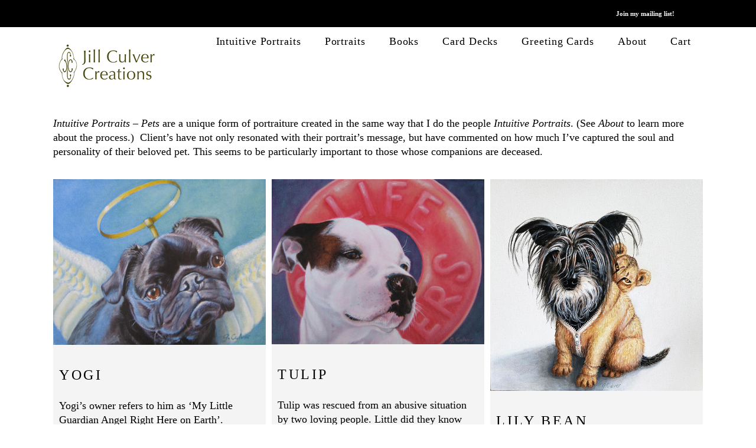

--- FILE ---
content_type: text/html; charset=UTF-8
request_url: https://jillculver.com/soul-portraits-pet/
body_size: 12862
content:
<!DOCTYPE html>
<html lang="en-US">
<head>
			
		<meta charset="UTF-8"/>
		<link rel="profile" href="http://gmpg.org/xfn/11"/>
			
				<meta name="viewport" content="width=device-width,initial-scale=1,user-scalable=yes">
		<title>Intuitive Portraits &#8211; Pets &#8211; Jill Culver Creations</title>
<meta name='robots' content='max-image-preview:large' />
	<style>img:is([sizes="auto" i], [sizes^="auto," i]) { contain-intrinsic-size: 3000px 1500px }</style>
	<script>window._wca = window._wca || [];</script>
<link rel='dns-prefetch' href='//stats.wp.com' />
<link rel='dns-prefetch' href='//fonts.googleapis.com' />
<link rel='dns-prefetch' href='//v0.wordpress.com' />
<link rel="alternate" type="application/rss+xml" title="Jill Culver Creations &raquo; Feed" href="https://jillculver.com/feed/" />
<link rel="alternate" type="application/rss+xml" title="Jill Culver Creations &raquo; Comments Feed" href="https://jillculver.com/comments/feed/" />
<script type="text/javascript">
/* <![CDATA[ */
window._wpemojiSettings = {"baseUrl":"https:\/\/s.w.org\/images\/core\/emoji\/15.0.3\/72x72\/","ext":".png","svgUrl":"https:\/\/s.w.org\/images\/core\/emoji\/15.0.3\/svg\/","svgExt":".svg","source":{"concatemoji":"https:\/\/jillculver.com\/wp-includes\/js\/wp-emoji-release.min.js?ver=6.7.4"}};
/*! This file is auto-generated */
!function(i,n){var o,s,e;function c(e){try{var t={supportTests:e,timestamp:(new Date).valueOf()};sessionStorage.setItem(o,JSON.stringify(t))}catch(e){}}function p(e,t,n){e.clearRect(0,0,e.canvas.width,e.canvas.height),e.fillText(t,0,0);var t=new Uint32Array(e.getImageData(0,0,e.canvas.width,e.canvas.height).data),r=(e.clearRect(0,0,e.canvas.width,e.canvas.height),e.fillText(n,0,0),new Uint32Array(e.getImageData(0,0,e.canvas.width,e.canvas.height).data));return t.every(function(e,t){return e===r[t]})}function u(e,t,n){switch(t){case"flag":return n(e,"\ud83c\udff3\ufe0f\u200d\u26a7\ufe0f","\ud83c\udff3\ufe0f\u200b\u26a7\ufe0f")?!1:!n(e,"\ud83c\uddfa\ud83c\uddf3","\ud83c\uddfa\u200b\ud83c\uddf3")&&!n(e,"\ud83c\udff4\udb40\udc67\udb40\udc62\udb40\udc65\udb40\udc6e\udb40\udc67\udb40\udc7f","\ud83c\udff4\u200b\udb40\udc67\u200b\udb40\udc62\u200b\udb40\udc65\u200b\udb40\udc6e\u200b\udb40\udc67\u200b\udb40\udc7f");case"emoji":return!n(e,"\ud83d\udc26\u200d\u2b1b","\ud83d\udc26\u200b\u2b1b")}return!1}function f(e,t,n){var r="undefined"!=typeof WorkerGlobalScope&&self instanceof WorkerGlobalScope?new OffscreenCanvas(300,150):i.createElement("canvas"),a=r.getContext("2d",{willReadFrequently:!0}),o=(a.textBaseline="top",a.font="600 32px Arial",{});return e.forEach(function(e){o[e]=t(a,e,n)}),o}function t(e){var t=i.createElement("script");t.src=e,t.defer=!0,i.head.appendChild(t)}"undefined"!=typeof Promise&&(o="wpEmojiSettingsSupports",s=["flag","emoji"],n.supports={everything:!0,everythingExceptFlag:!0},e=new Promise(function(e){i.addEventListener("DOMContentLoaded",e,{once:!0})}),new Promise(function(t){var n=function(){try{var e=JSON.parse(sessionStorage.getItem(o));if("object"==typeof e&&"number"==typeof e.timestamp&&(new Date).valueOf()<e.timestamp+604800&&"object"==typeof e.supportTests)return e.supportTests}catch(e){}return null}();if(!n){if("undefined"!=typeof Worker&&"undefined"!=typeof OffscreenCanvas&&"undefined"!=typeof URL&&URL.createObjectURL&&"undefined"!=typeof Blob)try{var e="postMessage("+f.toString()+"("+[JSON.stringify(s),u.toString(),p.toString()].join(",")+"));",r=new Blob([e],{type:"text/javascript"}),a=new Worker(URL.createObjectURL(r),{name:"wpTestEmojiSupports"});return void(a.onmessage=function(e){c(n=e.data),a.terminate(),t(n)})}catch(e){}c(n=f(s,u,p))}t(n)}).then(function(e){for(var t in e)n.supports[t]=e[t],n.supports.everything=n.supports.everything&&n.supports[t],"flag"!==t&&(n.supports.everythingExceptFlag=n.supports.everythingExceptFlag&&n.supports[t]);n.supports.everythingExceptFlag=n.supports.everythingExceptFlag&&!n.supports.flag,n.DOMReady=!1,n.readyCallback=function(){n.DOMReady=!0}}).then(function(){return e}).then(function(){var e;n.supports.everything||(n.readyCallback(),(e=n.source||{}).concatemoji?t(e.concatemoji):e.wpemoji&&e.twemoji&&(t(e.twemoji),t(e.wpemoji)))}))}((window,document),window._wpemojiSettings);
/* ]]> */
</script>
<style id='wp-emoji-styles-inline-css' type='text/css'>

	img.wp-smiley, img.emoji {
		display: inline !important;
		border: none !important;
		box-shadow: none !important;
		height: 1em !important;
		width: 1em !important;
		margin: 0 0.07em !important;
		vertical-align: -0.1em !important;
		background: none !important;
		padding: 0 !important;
	}
</style>
<link rel='stylesheet' id='wp-block-library-css' href='https://jillculver.com/wp-includes/css/dist/block-library/style.min.css?ver=6.7.4' type='text/css' media='all' />
<link rel='stylesheet' id='mediaelement-css' href='https://jillculver.com/wp-includes/js/mediaelement/mediaelementplayer-legacy.min.css?ver=4.2.17' type='text/css' media='all' />
<link rel='stylesheet' id='wp-mediaelement-css' href='https://jillculver.com/wp-includes/js/mediaelement/wp-mediaelement.min.css?ver=6.7.4' type='text/css' media='all' />
<style id='jetpack-sharing-buttons-style-inline-css' type='text/css'>
.jetpack-sharing-buttons__services-list{display:flex;flex-direction:row;flex-wrap:wrap;gap:0;list-style-type:none;margin:5px;padding:0}.jetpack-sharing-buttons__services-list.has-small-icon-size{font-size:12px}.jetpack-sharing-buttons__services-list.has-normal-icon-size{font-size:16px}.jetpack-sharing-buttons__services-list.has-large-icon-size{font-size:24px}.jetpack-sharing-buttons__services-list.has-huge-icon-size{font-size:36px}@media print{.jetpack-sharing-buttons__services-list{display:none!important}}.editor-styles-wrapper .wp-block-jetpack-sharing-buttons{gap:0;padding-inline-start:0}ul.jetpack-sharing-buttons__services-list.has-background{padding:1.25em 2.375em}
</style>
<style id='classic-theme-styles-inline-css' type='text/css'>
/*! This file is auto-generated */
.wp-block-button__link{color:#fff;background-color:#32373c;border-radius:9999px;box-shadow:none;text-decoration:none;padding:calc(.667em + 2px) calc(1.333em + 2px);font-size:1.125em}.wp-block-file__button{background:#32373c;color:#fff;text-decoration:none}
</style>
<style id='global-styles-inline-css' type='text/css'>
:root{--wp--preset--aspect-ratio--square: 1;--wp--preset--aspect-ratio--4-3: 4/3;--wp--preset--aspect-ratio--3-4: 3/4;--wp--preset--aspect-ratio--3-2: 3/2;--wp--preset--aspect-ratio--2-3: 2/3;--wp--preset--aspect-ratio--16-9: 16/9;--wp--preset--aspect-ratio--9-16: 9/16;--wp--preset--color--black: #000000;--wp--preset--color--cyan-bluish-gray: #abb8c3;--wp--preset--color--white: #ffffff;--wp--preset--color--pale-pink: #f78da7;--wp--preset--color--vivid-red: #cf2e2e;--wp--preset--color--luminous-vivid-orange: #ff6900;--wp--preset--color--luminous-vivid-amber: #fcb900;--wp--preset--color--light-green-cyan: #7bdcb5;--wp--preset--color--vivid-green-cyan: #00d084;--wp--preset--color--pale-cyan-blue: #8ed1fc;--wp--preset--color--vivid-cyan-blue: #0693e3;--wp--preset--color--vivid-purple: #9b51e0;--wp--preset--gradient--vivid-cyan-blue-to-vivid-purple: linear-gradient(135deg,rgba(6,147,227,1) 0%,rgb(155,81,224) 100%);--wp--preset--gradient--light-green-cyan-to-vivid-green-cyan: linear-gradient(135deg,rgb(122,220,180) 0%,rgb(0,208,130) 100%);--wp--preset--gradient--luminous-vivid-amber-to-luminous-vivid-orange: linear-gradient(135deg,rgba(252,185,0,1) 0%,rgba(255,105,0,1) 100%);--wp--preset--gradient--luminous-vivid-orange-to-vivid-red: linear-gradient(135deg,rgba(255,105,0,1) 0%,rgb(207,46,46) 100%);--wp--preset--gradient--very-light-gray-to-cyan-bluish-gray: linear-gradient(135deg,rgb(238,238,238) 0%,rgb(169,184,195) 100%);--wp--preset--gradient--cool-to-warm-spectrum: linear-gradient(135deg,rgb(74,234,220) 0%,rgb(151,120,209) 20%,rgb(207,42,186) 40%,rgb(238,44,130) 60%,rgb(251,105,98) 80%,rgb(254,248,76) 100%);--wp--preset--gradient--blush-light-purple: linear-gradient(135deg,rgb(255,206,236) 0%,rgb(152,150,240) 100%);--wp--preset--gradient--blush-bordeaux: linear-gradient(135deg,rgb(254,205,165) 0%,rgb(254,45,45) 50%,rgb(107,0,62) 100%);--wp--preset--gradient--luminous-dusk: linear-gradient(135deg,rgb(255,203,112) 0%,rgb(199,81,192) 50%,rgb(65,88,208) 100%);--wp--preset--gradient--pale-ocean: linear-gradient(135deg,rgb(255,245,203) 0%,rgb(182,227,212) 50%,rgb(51,167,181) 100%);--wp--preset--gradient--electric-grass: linear-gradient(135deg,rgb(202,248,128) 0%,rgb(113,206,126) 100%);--wp--preset--gradient--midnight: linear-gradient(135deg,rgb(2,3,129) 0%,rgb(40,116,252) 100%);--wp--preset--font-size--small: 13px;--wp--preset--font-size--medium: 20px;--wp--preset--font-size--large: 36px;--wp--preset--font-size--x-large: 42px;--wp--preset--font-family--inter: "Inter", sans-serif;--wp--preset--font-family--cardo: Cardo;--wp--preset--spacing--20: 0.44rem;--wp--preset--spacing--30: 0.67rem;--wp--preset--spacing--40: 1rem;--wp--preset--spacing--50: 1.5rem;--wp--preset--spacing--60: 2.25rem;--wp--preset--spacing--70: 3.38rem;--wp--preset--spacing--80: 5.06rem;--wp--preset--shadow--natural: 6px 6px 9px rgba(0, 0, 0, 0.2);--wp--preset--shadow--deep: 12px 12px 50px rgba(0, 0, 0, 0.4);--wp--preset--shadow--sharp: 6px 6px 0px rgba(0, 0, 0, 0.2);--wp--preset--shadow--outlined: 6px 6px 0px -3px rgba(255, 255, 255, 1), 6px 6px rgba(0, 0, 0, 1);--wp--preset--shadow--crisp: 6px 6px 0px rgba(0, 0, 0, 1);}:where(.is-layout-flex){gap: 0.5em;}:where(.is-layout-grid){gap: 0.5em;}body .is-layout-flex{display: flex;}.is-layout-flex{flex-wrap: wrap;align-items: center;}.is-layout-flex > :is(*, div){margin: 0;}body .is-layout-grid{display: grid;}.is-layout-grid > :is(*, div){margin: 0;}:where(.wp-block-columns.is-layout-flex){gap: 2em;}:where(.wp-block-columns.is-layout-grid){gap: 2em;}:where(.wp-block-post-template.is-layout-flex){gap: 1.25em;}:where(.wp-block-post-template.is-layout-grid){gap: 1.25em;}.has-black-color{color: var(--wp--preset--color--black) !important;}.has-cyan-bluish-gray-color{color: var(--wp--preset--color--cyan-bluish-gray) !important;}.has-white-color{color: var(--wp--preset--color--white) !important;}.has-pale-pink-color{color: var(--wp--preset--color--pale-pink) !important;}.has-vivid-red-color{color: var(--wp--preset--color--vivid-red) !important;}.has-luminous-vivid-orange-color{color: var(--wp--preset--color--luminous-vivid-orange) !important;}.has-luminous-vivid-amber-color{color: var(--wp--preset--color--luminous-vivid-amber) !important;}.has-light-green-cyan-color{color: var(--wp--preset--color--light-green-cyan) !important;}.has-vivid-green-cyan-color{color: var(--wp--preset--color--vivid-green-cyan) !important;}.has-pale-cyan-blue-color{color: var(--wp--preset--color--pale-cyan-blue) !important;}.has-vivid-cyan-blue-color{color: var(--wp--preset--color--vivid-cyan-blue) !important;}.has-vivid-purple-color{color: var(--wp--preset--color--vivid-purple) !important;}.has-black-background-color{background-color: var(--wp--preset--color--black) !important;}.has-cyan-bluish-gray-background-color{background-color: var(--wp--preset--color--cyan-bluish-gray) !important;}.has-white-background-color{background-color: var(--wp--preset--color--white) !important;}.has-pale-pink-background-color{background-color: var(--wp--preset--color--pale-pink) !important;}.has-vivid-red-background-color{background-color: var(--wp--preset--color--vivid-red) !important;}.has-luminous-vivid-orange-background-color{background-color: var(--wp--preset--color--luminous-vivid-orange) !important;}.has-luminous-vivid-amber-background-color{background-color: var(--wp--preset--color--luminous-vivid-amber) !important;}.has-light-green-cyan-background-color{background-color: var(--wp--preset--color--light-green-cyan) !important;}.has-vivid-green-cyan-background-color{background-color: var(--wp--preset--color--vivid-green-cyan) !important;}.has-pale-cyan-blue-background-color{background-color: var(--wp--preset--color--pale-cyan-blue) !important;}.has-vivid-cyan-blue-background-color{background-color: var(--wp--preset--color--vivid-cyan-blue) !important;}.has-vivid-purple-background-color{background-color: var(--wp--preset--color--vivid-purple) !important;}.has-black-border-color{border-color: var(--wp--preset--color--black) !important;}.has-cyan-bluish-gray-border-color{border-color: var(--wp--preset--color--cyan-bluish-gray) !important;}.has-white-border-color{border-color: var(--wp--preset--color--white) !important;}.has-pale-pink-border-color{border-color: var(--wp--preset--color--pale-pink) !important;}.has-vivid-red-border-color{border-color: var(--wp--preset--color--vivid-red) !important;}.has-luminous-vivid-orange-border-color{border-color: var(--wp--preset--color--luminous-vivid-orange) !important;}.has-luminous-vivid-amber-border-color{border-color: var(--wp--preset--color--luminous-vivid-amber) !important;}.has-light-green-cyan-border-color{border-color: var(--wp--preset--color--light-green-cyan) !important;}.has-vivid-green-cyan-border-color{border-color: var(--wp--preset--color--vivid-green-cyan) !important;}.has-pale-cyan-blue-border-color{border-color: var(--wp--preset--color--pale-cyan-blue) !important;}.has-vivid-cyan-blue-border-color{border-color: var(--wp--preset--color--vivid-cyan-blue) !important;}.has-vivid-purple-border-color{border-color: var(--wp--preset--color--vivid-purple) !important;}.has-vivid-cyan-blue-to-vivid-purple-gradient-background{background: var(--wp--preset--gradient--vivid-cyan-blue-to-vivid-purple) !important;}.has-light-green-cyan-to-vivid-green-cyan-gradient-background{background: var(--wp--preset--gradient--light-green-cyan-to-vivid-green-cyan) !important;}.has-luminous-vivid-amber-to-luminous-vivid-orange-gradient-background{background: var(--wp--preset--gradient--luminous-vivid-amber-to-luminous-vivid-orange) !important;}.has-luminous-vivid-orange-to-vivid-red-gradient-background{background: var(--wp--preset--gradient--luminous-vivid-orange-to-vivid-red) !important;}.has-very-light-gray-to-cyan-bluish-gray-gradient-background{background: var(--wp--preset--gradient--very-light-gray-to-cyan-bluish-gray) !important;}.has-cool-to-warm-spectrum-gradient-background{background: var(--wp--preset--gradient--cool-to-warm-spectrum) !important;}.has-blush-light-purple-gradient-background{background: var(--wp--preset--gradient--blush-light-purple) !important;}.has-blush-bordeaux-gradient-background{background: var(--wp--preset--gradient--blush-bordeaux) !important;}.has-luminous-dusk-gradient-background{background: var(--wp--preset--gradient--luminous-dusk) !important;}.has-pale-ocean-gradient-background{background: var(--wp--preset--gradient--pale-ocean) !important;}.has-electric-grass-gradient-background{background: var(--wp--preset--gradient--electric-grass) !important;}.has-midnight-gradient-background{background: var(--wp--preset--gradient--midnight) !important;}.has-small-font-size{font-size: var(--wp--preset--font-size--small) !important;}.has-medium-font-size{font-size: var(--wp--preset--font-size--medium) !important;}.has-large-font-size{font-size: var(--wp--preset--font-size--large) !important;}.has-x-large-font-size{font-size: var(--wp--preset--font-size--x-large) !important;}
:where(.wp-block-post-template.is-layout-flex){gap: 1.25em;}:where(.wp-block-post-template.is-layout-grid){gap: 1.25em;}
:where(.wp-block-columns.is-layout-flex){gap: 2em;}:where(.wp-block-columns.is-layout-grid){gap: 2em;}
:root :where(.wp-block-pullquote){font-size: 1.5em;line-height: 1.6;}
</style>
<link rel='stylesheet' id='contact-form-7-css' href='https://jillculver.com/wp-content/plugins/contact-form-7/includes/css/styles.css?ver=6.0' type='text/css' media='all' />
<link rel='stylesheet' id='rs-plugin-settings-css' href='https://jillculver.com/wp-content/plugins/revslider/public/assets/css/settings.css?ver=5.4.8.3' type='text/css' media='all' />
<style id='rs-plugin-settings-inline-css' type='text/css'>
#rs-demo-id {}
</style>
<style id='woocommerce-inline-inline-css' type='text/css'>
.woocommerce form .form-row .required { visibility: visible; }
</style>
<link rel='stylesheet' id='ion-elated-default-style-css' href='https://jillculver.com/wp-content/themes/ion/style.css?ver=6.7.4' type='text/css' media='all' />
<link rel='stylesheet' id='ion-elated-modules-css' href='https://jillculver.com/wp-content/themes/ion/assets/css/modules.min.css?ver=6.7.4' type='text/css' media='all' />
<style id='ion-elated-modules-inline-css' type='text/css'>
/* generated in /var/www/wptbox/wp-content/themes/ion/framework/admin/options/general/map.php ion_elated_page_general_style function */
.page-id-67.eltdf-boxed .eltdf-wrapper { background-color: #82804f;background-attachment: fixed;}

/* generated in /var/www/wptbox/wp-content/themes/ion/framework/admin/options/general/map.php ion_elated_page_general_style function */
.page-id-67.eltdf-paspartu-enabled .eltdf-wrapper { background-color: #82804f;padding: 10px;}


</style>
<link rel='stylesheet' id='eltdf-font_awesome-css' href='https://jillculver.com/wp-content/themes/ion/assets/css/font-awesome/css/font-awesome.min.css?ver=6.7.4' type='text/css' media='all' />
<link rel='stylesheet' id='eltdf-font_elegant-css' href='https://jillculver.com/wp-content/themes/ion/assets/css/elegant-icons/style.min.css?ver=6.7.4' type='text/css' media='all' />
<link rel='stylesheet' id='eltdf-ion_icons-css' href='https://jillculver.com/wp-content/themes/ion/assets/css/ion-icons/css/ionicons.min.css?ver=6.7.4' type='text/css' media='all' />
<link rel='stylesheet' id='eltdf-linea_icons-css' href='https://jillculver.com/wp-content/themes/ion/assets/css/linea-icons/style.css?ver=6.7.4' type='text/css' media='all' />
<link rel='stylesheet' id='ion-elated-modules-responsive-css' href='https://jillculver.com/wp-content/themes/ion/assets/css/modules-responsive.min.css?ver=6.7.4' type='text/css' media='all' />
<link rel='stylesheet' id='ion-elated-google-fonts-css' href='https://fonts.googleapis.com/css?family=Roboto+Mono%3A400%7CMarcellus%3A400&#038;subset=latin&#038;ver=1.0.0' type='text/css' media='all' />
<!--[if lt IE 9]>
<link rel='stylesheet' id='vc_lte_ie9-css' href='https://jillculver.com/wp-content/plugins/js_composer/assets/css/vc_lte_ie9.min.css?ver=6.0.3' type='text/css' media='screen' />
<![endif]-->
<link rel='stylesheet' id='js_composer_front-css' href='https://jillculver.com/wp-content/plugins/js_composer/assets/css/js_composer.min.css?ver=6.0.3' type='text/css' media='all' />
<style id='js_composer_front-inline-css' type='text/css'>
.vc_custom_1541104417702{padding-bottom: 2em !important;}
</style>
<script type="text/javascript" src="https://jillculver.com/wp-includes/js/jquery/jquery.min.js?ver=3.7.1" id="jquery-core-js"></script>
<script type="text/javascript" src="https://jillculver.com/wp-includes/js/jquery/jquery-migrate.min.js?ver=3.4.1" id="jquery-migrate-js"></script>
<script type="text/javascript" src="https://jillculver.com/wp-content/plugins/revslider/public/assets/js/jquery.themepunch.tools.min.js?ver=5.4.8.3" id="tp-tools-js"></script>
<script type="text/javascript" src="https://jillculver.com/wp-content/plugins/revslider/public/assets/js/jquery.themepunch.revolution.min.js?ver=5.4.8.3" id="revmin-js"></script>
<script type="text/javascript" src="https://jillculver.com/wp-content/plugins/woocommerce/assets/js/jquery-blockui/jquery.blockUI.min.js?ver=2.7.0-wc.9.4.4" id="jquery-blockui-js" data-wp-strategy="defer"></script>
<script type="text/javascript" id="wc-add-to-cart-js-extra">
/* <![CDATA[ */
var wc_add_to_cart_params = {"ajax_url":"\/wp-admin\/admin-ajax.php","wc_ajax_url":"\/?wc-ajax=%%endpoint%%","i18n_view_cart":"View cart","cart_url":"https:\/\/jillculver.com\/cart\/","is_cart":"","cart_redirect_after_add":"no"};
/* ]]> */
</script>
<script type="text/javascript" src="https://jillculver.com/wp-content/plugins/woocommerce/assets/js/frontend/add-to-cart.min.js?ver=9.4.4" id="wc-add-to-cart-js" data-wp-strategy="defer"></script>
<script type="text/javascript" src="https://jillculver.com/wp-content/plugins/woocommerce/assets/js/js-cookie/js.cookie.min.js?ver=2.1.4-wc.9.4.4" id="js-cookie-js" defer="defer" data-wp-strategy="defer"></script>
<script type="text/javascript" id="woocommerce-js-extra">
/* <![CDATA[ */
var woocommerce_params = {"ajax_url":"\/wp-admin\/admin-ajax.php","wc_ajax_url":"\/?wc-ajax=%%endpoint%%"};
/* ]]> */
</script>
<script type="text/javascript" src="https://jillculver.com/wp-content/plugins/woocommerce/assets/js/frontend/woocommerce.min.js?ver=9.4.4" id="woocommerce-js" defer="defer" data-wp-strategy="defer"></script>
<script type="text/javascript" src="https://jillculver.com/wp-content/plugins/js_composer/assets/js/vendors/woocommerce-add-to-cart.js?ver=6.0.3" id="vc_woocommerce-add-to-cart-js-js"></script>
<script type="text/javascript" src="https://jillculver.com/wp-content/plugins/woocommerce/assets/js/select2/select2.full.min.js?ver=4.0.3-wc.9.4.4" id="select2-js" defer="defer" data-wp-strategy="defer"></script>
<script type="text/javascript" src="https://stats.wp.com/s-202604.js" id="woocommerce-analytics-js" defer="defer" data-wp-strategy="defer"></script>
<link rel="https://api.w.org/" href="https://jillculver.com/wp-json/" /><link rel="alternate" title="JSON" type="application/json" href="https://jillculver.com/wp-json/wp/v2/pages/67" /><link rel="EditURI" type="application/rsd+xml" title="RSD" href="https://jillculver.com/xmlrpc.php?rsd" />
<meta name="generator" content="WordPress 6.7.4" />
<meta name="generator" content="WooCommerce 9.4.4" />
<link rel="canonical" href="https://jillculver.com/soul-portraits-pet/" />
<link rel='shortlink' href='https://wp.me/P9xjtT-15' />
<link rel="alternate" title="oEmbed (JSON)" type="application/json+oembed" href="https://jillculver.com/wp-json/oembed/1.0/embed?url=https%3A%2F%2Fjillculver.com%2Fsoul-portraits-pet%2F" />
<link rel="alternate" title="oEmbed (XML)" type="text/xml+oembed" href="https://jillculver.com/wp-json/oembed/1.0/embed?url=https%3A%2F%2Fjillculver.com%2Fsoul-portraits-pet%2F&#038;format=xml" />
	<style>img#wpstats{display:none}</style>
			<noscript><style>.woocommerce-product-gallery{ opacity: 1 !important; }</style></noscript>
	<style type="text/css">.recentcomments a{display:inline !important;padding:0 !important;margin:0 !important;}</style><meta name="generator" content="Powered by WPBakery Page Builder - drag and drop page builder for WordPress."/>
<meta name="generator" content="Powered by Slider Revolution 5.4.8.3 - responsive, Mobile-Friendly Slider Plugin for WordPress with comfortable drag and drop interface." />

<!-- Jetpack Open Graph Tags -->
<meta property="og:type" content="article" />
<meta property="og:title" content="Intuitive Portraits &#8211; Pets" />
<meta property="og:url" content="https://jillculver.com/soul-portraits-pet/" />
<meta property="og:description" content="Visit the post for more." />
<meta property="article:published_time" content="2017-11-21T23:20:42+00:00" />
<meta property="article:modified_time" content="2018-11-01T20:33:43+00:00" />
<meta property="og:site_name" content="Jill Culver Creations" />
<meta property="og:image" content="https://jillculver.com/wp-content/uploads/2017/12/CooperWebSite2115.jpg" />
<meta property="og:image:width" content="515" />
<meta property="og:image:height" content="423" />
<meta property="og:image:alt" content="" />
<meta property="og:locale" content="en_US" />
<meta name="twitter:text:title" content="Intuitive Portraits &#8211; Pets" />
<meta name="twitter:image" content="https://jillculver.com/wp-content/uploads/2017/12/CooperWebSite2115.jpg?w=640" />
<meta name="twitter:card" content="summary_large_image" />
<meta name="twitter:description" content="Visit the post for more." />

<!-- End Jetpack Open Graph Tags -->
<style class='wp-fonts-local' type='text/css'>
@font-face{font-family:Inter;font-style:normal;font-weight:300 900;font-display:fallback;src:url('https://jillculver.com/wp-content/plugins/woocommerce/assets/fonts/Inter-VariableFont_slnt,wght.woff2') format('woff2');font-stretch:normal;}
@font-face{font-family:Cardo;font-style:normal;font-weight:400;font-display:fallback;src:url('https://jillculver.com/wp-content/plugins/woocommerce/assets/fonts/cardo_normal_400.woff2') format('woff2');}
</style>
<script type="text/javascript">function setREVStartSize(e){									
						try{ e.c=jQuery(e.c);var i=jQuery(window).width(),t=9999,r=0,n=0,l=0,f=0,s=0,h=0;
							if(e.responsiveLevels&&(jQuery.each(e.responsiveLevels,function(e,f){f>i&&(t=r=f,l=e),i>f&&f>r&&(r=f,n=e)}),t>r&&(l=n)),f=e.gridheight[l]||e.gridheight[0]||e.gridheight,s=e.gridwidth[l]||e.gridwidth[0]||e.gridwidth,h=i/s,h=h>1?1:h,f=Math.round(h*f),"fullscreen"==e.sliderLayout){var u=(e.c.width(),jQuery(window).height());if(void 0!=e.fullScreenOffsetContainer){var c=e.fullScreenOffsetContainer.split(",");if (c) jQuery.each(c,function(e,i){u=jQuery(i).length>0?u-jQuery(i).outerHeight(!0):u}),e.fullScreenOffset.split("%").length>1&&void 0!=e.fullScreenOffset&&e.fullScreenOffset.length>0?u-=jQuery(window).height()*parseInt(e.fullScreenOffset,0)/100:void 0!=e.fullScreenOffset&&e.fullScreenOffset.length>0&&(u-=parseInt(e.fullScreenOffset,0))}f=u}else void 0!=e.minHeight&&f<e.minHeight&&(f=e.minHeight);e.c.closest(".rev_slider_wrapper").css({height:f})					
						}catch(d){console.log("Failure at Presize of Slider:"+d)}						
					};</script>
		<style type="text/css" id="wp-custom-css">
			/*
You can add your own CSS here.

Click the help icon above to learn more.
*/

.eltdf-grid-1200.eltdf-boxed .eltdf-footer-inner, .eltdf-grid-1200.eltdf-boxed .eltdf-wrapper-inner, .eltdf-boxed .eltdf-page-header .eltdf-fixed-wrapper.fixed
{
	width: 100%;
}

.eltdf-logo-wrapper a img
{
height: auto;
width: 177px;
}

.eltdf-title-holder.eltdf-standard-type .eltdf-title-wrap
{
	background-color: transparent;
}

div.eltdf-title-wrapper
{
margin-top: 90px;
}

.eltdf-title-holder.eltdf-standard-type .eltdf-title-wrap-inner
{
	padding-left: 0;
}
.eltdf-title-holder .eltdf-title-inner, .eltdf-title-holder.eltdf-standard-type .eltdf-title-wrap-inner
{vertical-align: bottom;}

body.home div.eltdf-title-holder.eltdf-standard-type
{ height: 0; margin-top: -50px;}
.eltdf-content .eltdf-content-inner > .eltdf-container > .eltdf-container-inner
{padding-top: 0;}

.vc_btn3.vc_btn3-color-juicy-pink, .vc_btn3.vc_btn3-color-juicy-pink.vc_btn3-style-flat
{
background-color: #ccc;
}

.introtext div
{padding-bottom: 1em;}

.eltdf-drop-down .narrow .second .inner ul
{
padding: 0;
}

.eltdf-page-footer .eltdf-footer-top-holder
{background-color: transparent;}
.eltdf-page-footer p
{color: #fff;}

.wpb_image_grid .wpb_image_grid_ul img
{
	max-width: 96%;
}

.home .eltdf-title-holder .eltdf-title-inner
{
display: none;
}

.eltdf-main-menu>ul
{height: 50%;}

.eltdf-drop-down .second .inner ul li a .item_outer:before{background-color: transparent; width: 0px;}

.eltdf-page-footer .widget a:hover{color: #606;}

.postid-601.eltdf-boxed .eltdf-wrapper {
background-color: #82804f;
background-attachment: fixed;
}



body {
color: black !important;
font-size: 18px !important;
  line-height: 24px !important;
}



nav * {
color: black !important;
font-size: 18px !important;
  line-height: 24px !important;

}		</style>
		<noscript><style> .wpb_animate_when_almost_visible { opacity: 1; }</style></noscript></head>
<body class="page-template-default page page-id-67 theme-ion eltd-core-1.2 woocommerce-no-js ion child-child-ver-1.0.0 ion-ver-1.5 eltdf-boxed eltdf-grid-1200 eltdf-no-behavior eltdf-dropdown-animate-height eltdf-header-standard eltdf-menu-area-shadow-disable eltdf-menu-area-in-grid-shadow-disable eltdf-menu-area-border-disable eltdf-menu-area-in-grid-border-disable eltdf-header-menu-area-in-grid-padding eltdf-header-vertical-shadow-disable eltdf-header-vertical-border-disable eltdf-woocommerce-columns-3 eltdf-woo-normal-space eltdf-woo-pl-info-below-image eltdf-woo-single-thumb-below-image eltdf-default-mobile-header eltdf-sticky-up-mobile-header eltdf-top-bar-in-grid-padding wpb-js-composer js-comp-ver-6.0.3 vc_responsive" itemscope itemtype="http://schema.org/WebPage">
	
    <div class="eltdf-wrapper">
        <div class="eltdf-wrapper-inner">
            	
		
	<div class="eltdf-top-bar">
				
					<div class="eltdf-grid">
						
			<div class="eltdf-vertical-align-containers">
				<div class="eltdf-position-left">
					<div class="eltdf-position-left-inner">
											</div>
				</div>
				<div class="eltdf-position-right">
					<div class="eltdf-position-right-inner">
													<div id="custom_html-2" class="widget_text widget widget_custom_html eltdf-top-bar-widget"><div class="textwidget custom-html-widget"><a href="http://eepurl.com/c9jB1f" style="color: white;"><b>Join my mailing list!</b></a></div></div>											</div>
				</div>
			</div>
				
					</div>
				
			</div>
	
	
<header class="eltdf-page-header">
		
				
	<div class="eltdf-menu-area eltdf-menu-right">
				
					<div class="eltdf-grid">
						
			<div class="eltdf-vertical-align-containers">
				<div class="eltdf-position-left">
					<div class="eltdf-position-left-inner">
						

<div class="eltdf-logo-wrapper">
    <a itemprop="url" href="https://jillculver.com/" style="height: 40px;">
        <img itemprop="image" class="eltdf-normal-logo" src="https://jillculver.com/wp-content/uploads/2018/12/Logo-JillCulver-80-2.gif" width="177" height="80"  alt="logo"/>
        <img itemprop="image" class="eltdf-dark-logo" src="https://jillculver.com/wp-content/uploads/2018/12/Logo-JillCulver-80-2.gif" width="177" height="80"  alt="dark logo"/>        <img itemprop="image" class="eltdf-light-logo" src="https://jillculver.com/wp-content/uploads/2018/12/Logo-JillCulver-80-2.gif" width="177" height="80"  alt="light logo"/>    </a>
</div>

											</div>
				</div>
								<div class="eltdf-position-right">
					<div class="eltdf-position-right-inner">
													
<nav class="eltdf-main-menu eltdf-drop-down eltdf-default-nav">
    <ul id="menu-main-nav" class="clearfix"><li id="nav-menu-item-15" class="menu-item menu-item-type-post_type menu-item-object-page current-menu-ancestor current-menu-parent current_page_parent current_page_ancestor menu-item-has-children eltdf-active-item has_sub narrow"><a href="https://jillculver.com/soul-portraits/" class=" current "><span class="item_outer"><span class="item_text">Intuitive Portraits</span><i class="eltdf-menu-arrow fa fa-angle-down"></i></span></a>
<div class="second"><div class="inner"><ul>
	<li id="nav-menu-item-263" class="menu-item menu-item-type-post_type menu-item-object-page "><a href="https://jillculver.com/soul-portraits/" class=""><span class="item_outer"><span class="item_text">People</span></span></a></li>
	<li id="nav-menu-item-72" class="menu-item menu-item-type-post_type menu-item-object-page current-menu-item page_item page-item-67 current_page_item "><a href="https://jillculver.com/soul-portraits-pet/" class=""><span class="item_outer"><span class="item_text">Pets</span></span></a></li>
</ul></div></div>
</li>
<li id="nav-menu-item-619" class="menu-item menu-item-type-post_type menu-item-object-page menu-item-has-children  has_sub narrow"><a href="https://jillculver.com/people-portraits/" class=""><span class="item_outer"><span class="item_text">Portraits</span><i class="eltdf-menu-arrow fa fa-angle-down"></i></span></a>
<div class="second"><div class="inner"><ul>
	<li id="nav-menu-item-620" class="menu-item menu-item-type-post_type menu-item-object-page "><a href="https://jillculver.com/people-portraits/" class=""><span class="item_outer"><span class="item_text">People</span></span></a></li>
	<li id="nav-menu-item-169" class="menu-item menu-item-type-post_type menu-item-object-page "><a href="https://jillculver.com/soulful-pet-portraits/" class=""><span class="item_outer"><span class="item_text">Pets</span></span></a></li>
</ul></div></div>
</li>
<li id="nav-menu-item-926" class="menu-item menu-item-type-custom menu-item-object-custom menu-item-has-children  has_sub narrow"><a href="#" class=""><span class="item_outer"><span class="item_text">Books</span><i class="eltdf-menu-arrow fa fa-angle-down"></i></span></a>
<div class="second"><div class="inner"><ul>
	<li id="nav-menu-item-204" class="menu-item menu-item-type-post_type menu-item-object-page "><a href="https://jillculver.com/soul-stirrings-book/" class=""><span class="item_outer"><span class="item_text">Soul Stirrings Book</span></span></a></li>
	<li id="nav-menu-item-927" class="menu-item menu-item-type-post_type menu-item-object-page "><a href="https://jillculver.com/soul-stirrings-ii-book/" class=""><span class="item_outer"><span class="item_text">Soul Stirrings II Book</span></span></a></li>
</ul></div></div>
</li>
<li id="nav-menu-item-604" class="menu-item menu-item-type-custom menu-item-object-custom menu-item-has-children  has_sub narrow"><a href="#" class=""><span class="item_outer"><span class="item_text">Card Decks</span><i class="eltdf-menu-arrow fa fa-angle-down"></i></span></a>
<div class="second"><div class="inner"><ul>
	<li id="nav-menu-item-603" class="menu-item menu-item-type-post_type menu-item-object-product "><a href="https://jillculver.com/product/soul-stirrings-card-deck/" class=""><span class="item_outer"><span class="item_text">Soul Stirrings Cards</span></span></a></li>
	<li id="nav-menu-item-661" class="menu-item menu-item-type-post_type menu-item-object-product "><a href="https://jillculver.com/product/inquiry-deck/" class=""><span class="item_outer"><span class="item_text">Inquiry Cards</span></span></a></li>
</ul></div></div>
</li>
<li id="nav-menu-item-246" class="menu-item menu-item-type-post_type menu-item-object-page  narrow"><a href="https://jillculver.com/greeting-cards/" class=""><span class="item_outer"><span class="item_text">Greeting Cards</span></span></a></li>
<li id="nav-menu-item-287" class="menu-item menu-item-type-post_type menu-item-object-page  narrow"><a href="https://jillculver.com/about-jill/" class=""><span class="item_outer"><span class="item_text">About</span></span></a></li>
<li id="nav-menu-item-434" class="menu-item menu-item-type-post_type menu-item-object-page  narrow"><a href="https://jillculver.com/cart/" class=""><span class="item_outer"><span class="item_text">Cart</span></span></a></li>
</ul></nav>

																	</div>
				</div>
			</div>
			
					</div>
			</div>
			
		
		
	</header>


<header class="eltdf-mobile-header">
		
	<div class="eltdf-mobile-header-inner">
		<div class="eltdf-mobile-header-holder">
			<div class="eltdf-grid">
				<div class="eltdf-vertical-align-containers">
					<div class="eltdf-vertical-align-containers">
													<div class="eltdf-mobile-menu-opener">
								<a href="javascript:void(0)">
									<span class="eltdf-mo-lines">
                                        <span class="eltdf-mo-line eltdf-line-1"></span>
                                        <span class="eltdf-mo-line eltdf-line-2"></span>
                                        <span class="eltdf-mo-line eltdf-line-3"></span>
                                    </span>
								</a>
							</div>
												<div class="eltdf-position-center">
							<div class="eltdf-position-center-inner">
								

<div class="eltdf-mobile-logo-wrapper">
    <a itemprop="url" href="https://jillculver.com/" style="height: 40px">
        <img itemprop="image" src="https://jillculver.com/wp-content/uploads/2018/12/Logo-JillCulver-80-2.gif" width="177" height="80"  alt="Mobile Logo"/>
    </a>
</div>

							</div>
						</div>
						<div class="eltdf-position-right">
							<div class="eltdf-position-right-inner">
															</div>
						</div>
					</div>
				</div>
			</div>
		</div>
		
	<nav class="eltdf-mobile-nav">
		<div class="eltdf-grid">
			<ul id="menu-main-nav-1" class=""><li id="mobile-menu-item-15" class="menu-item menu-item-type-post_type menu-item-object-page current-menu-ancestor current-menu-parent current_page_parent current_page_ancestor menu-item-has-children eltdf-active-item has_sub"><a href="https://jillculver.com/soul-portraits/" class=" current "><span>Intuitive Portraits</span></a><span class="mobile_arrow"><i class="eltdf-sub-arrow ion-ios-arrow-right"></i></span>
<ul class="sub_menu">
	<li id="mobile-menu-item-263" class="menu-item menu-item-type-post_type menu-item-object-page "><a href="https://jillculver.com/soul-portraits/" class=""><span>People</span></a></li>
	<li id="mobile-menu-item-72" class="menu-item menu-item-type-post_type menu-item-object-page current-menu-item page_item page-item-67 current_page_item "><a href="https://jillculver.com/soul-portraits-pet/" class=""><span>Pets</span></a></li>
</ul>
</li>
<li id="mobile-menu-item-619" class="menu-item menu-item-type-post_type menu-item-object-page menu-item-has-children  has_sub"><a href="https://jillculver.com/people-portraits/" class=""><span>Portraits</span></a><span class="mobile_arrow"><i class="eltdf-sub-arrow ion-ios-arrow-right"></i></span>
<ul class="sub_menu">
	<li id="mobile-menu-item-620" class="menu-item menu-item-type-post_type menu-item-object-page "><a href="https://jillculver.com/people-portraits/" class=""><span>People</span></a></li>
	<li id="mobile-menu-item-169" class="menu-item menu-item-type-post_type menu-item-object-page "><a href="https://jillculver.com/soulful-pet-portraits/" class=""><span>Pets</span></a></li>
</ul>
</li>
<li id="mobile-menu-item-926" class="menu-item menu-item-type-custom menu-item-object-custom menu-item-has-children  has_sub"><a href="#" class=" eltdf-mobile-no-link"><span>Books</span></a><span class="mobile_arrow"><i class="eltdf-sub-arrow ion-ios-arrow-right"></i></span>
<ul class="sub_menu">
	<li id="mobile-menu-item-204" class="menu-item menu-item-type-post_type menu-item-object-page "><a href="https://jillculver.com/soul-stirrings-book/" class=""><span>Soul Stirrings Book</span></a></li>
	<li id="mobile-menu-item-927" class="menu-item menu-item-type-post_type menu-item-object-page "><a href="https://jillculver.com/soul-stirrings-ii-book/" class=""><span>Soul Stirrings II Book</span></a></li>
</ul>
</li>
<li id="mobile-menu-item-604" class="menu-item menu-item-type-custom menu-item-object-custom menu-item-has-children  has_sub"><a href="#" class=" eltdf-mobile-no-link"><span>Card Decks</span></a><span class="mobile_arrow"><i class="eltdf-sub-arrow ion-ios-arrow-right"></i></span>
<ul class="sub_menu">
	<li id="mobile-menu-item-603" class="menu-item menu-item-type-post_type menu-item-object-product "><a href="https://jillculver.com/product/soul-stirrings-card-deck/" class=""><span>Soul Stirrings Cards</span></a></li>
	<li id="mobile-menu-item-661" class="menu-item menu-item-type-post_type menu-item-object-product "><a href="https://jillculver.com/product/inquiry-deck/" class=""><span>Inquiry Cards</span></a></li>
</ul>
</li>
<li id="mobile-menu-item-246" class="menu-item menu-item-type-post_type menu-item-object-page "><a href="https://jillculver.com/greeting-cards/" class=""><span>Greeting Cards</span></a></li>
<li id="mobile-menu-item-287" class="menu-item menu-item-type-post_type menu-item-object-page "><a href="https://jillculver.com/about-jill/" class=""><span>About</span></a></li>
<li id="mobile-menu-item-434" class="menu-item menu-item-type-post_type menu-item-object-page "><a href="https://jillculver.com/cart/" class=""><span>Cart</span></a></li>
</ul>		</div>
	</nav>

	</div>
	
	</header>

	
	        	        
            <div class="eltdf-content" style="margin-top: -90px">
                <div class="eltdf-content-inner">
<div class="eltdf-title-holder eltdf-standard-type" style="height: 140px;background-color: #ffffff" data-height="50">
		<div class="eltdf-title-wrapper" style="height: 50px;padding-top: 90px">
		<div class="eltdf-title-inner">
			<div class="eltdf-grid">
				<div class="eltdf-title-wrap">
					<div class="eltdf-title-wrap-inner">
													<h4 class="eltdf-page-title entry-title" >Intuitive Portraits &#8211; Pets</h4>
																	</div>
				</div>
			</div>
	    </div>
	</div>
</div>


<div class="eltdf-container eltdf-default-page-template">
		
	<div class="eltdf-container-inner clearfix">
					<div class="eltdf-grid-row">
				<div class="eltdf-page-content-holder eltdf-grid-col-12">
					<div class="vc_row wpb_row vc_row-fluid" ><div class="wpb_column vc_column_container vc_col-sm-12"><div class="vc_column-inner"><div class="wpb_wrapper">
	<div class="wpb_text_column wpb_content_element  vc_custom_1541104417702" >
		<div class="wpb_wrapper">
			<p><em>Intuitive Portraits &#8211; Pets</em> are a unique form of portraiture created in the same way that I do the people <em>Intuitive Portraits</em>. (See <i>About</i> to learn more about the process.)  Client&#8217;s have not only resonated with their portrait&#8217;s message, but have commented on how much I&#8217;ve captured the soul and personality of their beloved pet. This seems to be particularly important to those whose companions are deceased.</p>

		</div>
	</div>

<div class="vc_grid-container-wrapper vc_clearfix">
	<div class="vc_grid-container vc_clearfix wpb_content_element vc_masonry_grid" data-initial-loading-animation="zoomIn" data-vc-grid-settings="{&quot;page_id&quot;:67,&quot;style&quot;:&quot;lazy-masonry&quot;,&quot;action&quot;:&quot;vc_get_vc_grid_data&quot;,&quot;shortcode_id&quot;:&quot;1541104395899-f79eb738-1c61-5&quot;,&quot;items_per_page&quot;:&quot;3&quot;,&quot;tag&quot;:&quot;vc_masonry_grid&quot;}" data-vc-request="https://jillculver.com/wp-admin/admin-ajax.php" data-vc-post-id="67" data-vc-public-nonce="d8d44d5a45">
		
	</div>
</div></div></div></div></div>
				</div>
							</div>
			</div>
	
	</div>

</div> <!-- close div.content_inner -->
	</div>  <!-- close div.content -->
					<footer class="eltdf-page-footer">
				<div class="eltdf-footer-top-holder">
	<div class="eltdf-footer-top-inner eltdf-grid">
		<div class="eltdf-grid-row eltdf-footer-top-alignment-center">
							<div class="eltdf-column-content eltdf-grid-col-12">
					<div id="text-2" class="widget eltdf-footer-column-1 widget_text"><h5 class="eltdf-widget-title">Contact Jill:</h5>			<div class="textwidget"><div style="float: left; width: 45%; padding-right: 10%;">
<p>STUDIO: San Francisco Bay Area</p>
<p>Call or email Jill to commission a portrait:<br />
PHONE: 415-613-8685</p>
<p>EMAIL: <strong><a href="mailto:jill@jillculver.com">jill@jillculver.com</a></strong></p>
</div>
<div style="float: left; width: 45%;">
<p>FACEBOOK: <a href="https://www.facebook.com/jill.culver.77">Find me on Facebook!</a></p>
<table style="border: none;">
<tbody>
<tr style="border: none;">
<td>Join My Mailing List:</p>
<p><!-- Begin MailChimp Signup Form --></p>
<style type="text/css">
	#mc_embed_signup{background:transparent; clear:left; font:14px Helvetica,Arial,sans-serif; }#mce-EMAIL{background-color: #eee; margin: .5em; max-width: 250px;"}<br />	/* Add your own MailChimp form style overrides in your site stylesheet or in this style block.<br />	   We recommend moving this block and the preceding CSS link to the HEAD of your HTML file. */<br /></style>
<div id="mc_embed_signup">
<form id="mc-embedded-subscribe-form" class="validate" action="https://jillculver.us14.list-manage.com/subscribe/post?u=dc24d7de21085746ab32a0c25&amp;id=3235b76d75" method="post" name="mc-embedded-subscribe-form" novalidate="" target="_blank">
<div id="mc_embed_signup_scroll">
<div class="mc-field-group"><label for="mce-EMAIL">Email Address </label><br />
<input id="mce-EMAIL" class="required email" name="EMAIL" type="email" value="" /></div>
<div id="mce-responses" class="clear">
<div id="mce-error-response" class="response" style="display: none;"></div>
<div id="mce-success-response" class="response" style="display: none;"></div>
</div>
<p><!-- real people should not fill this in and expect good things - do not remove this or risk form bot signups--></p>
<div style="position: absolute; left: -5000px;" aria-hidden="true"><input tabindex="-1" name="b_dc24d7de21085746ab32a0c25_3235b76d75" type="text" value="" /></div>
<div class="clear"><input id="mc-embedded-subscribe" class="button" name="subscribe" type="submit" value="Subscribe" /></div>
</div>
</form>
</div>
<p><!--End mc_embed_signup--></td>
</tr>
</tbody>
</table>
</div>
</div>
		</div>				</div>
					</div>
	</div>
</div>			</footer>
			</div> <!-- close div.eltdf-wrapper-inner  -->
</div> <!-- close div.eltdf-wrapper -->
	<script type='text/javascript'>
		(function () {
			var c = document.body.className;
			c = c.replace(/woocommerce-no-js/, 'woocommerce-js');
			document.body.className = c;
		})();
	</script>
	<link rel='stylesheet' id='wc-blocks-style-css' href='https://jillculver.com/wp-content/plugins/woocommerce/assets/client/blocks/wc-blocks.css?ver=wc-9.4.4' type='text/css' media='all' />
<link rel='stylesheet' id='prettyphoto-css' href='https://jillculver.com/wp-content/plugins/js_composer/assets/lib/prettyphoto/css/prettyPhoto.min.css?ver=6.0.3' type='text/css' media='all' />
<link rel='stylesheet' id='vc_pageable_owl-carousel-css-css' href='https://jillculver.com/wp-content/plugins/js_composer/assets/lib/owl-carousel2-dist/assets/owl.min.css?ver=6.0.3' type='text/css' media='all' />
<link rel='stylesheet' id='vc_animate-css-css' href='https://jillculver.com/wp-content/plugins/js_composer/assets/lib/bower/animate-css/animate.min.css?ver=6.0.3' type='text/css' media='all' />
<script type="text/javascript" src="https://jillculver.com/wp-includes/js/dist/hooks.min.js?ver=4d63a3d491d11ffd8ac6" id="wp-hooks-js"></script>
<script type="text/javascript" src="https://jillculver.com/wp-includes/js/dist/i18n.min.js?ver=5e580eb46a90c2b997e6" id="wp-i18n-js"></script>
<script type="text/javascript" id="wp-i18n-js-after">
/* <![CDATA[ */
wp.i18n.setLocaleData( { 'text direction\u0004ltr': [ 'ltr' ] } );
/* ]]> */
</script>
<script type="text/javascript" src="https://jillculver.com/wp-content/plugins/contact-form-7/includes/swv/js/index.js?ver=6.0" id="swv-js"></script>
<script type="text/javascript" id="contact-form-7-js-before">
/* <![CDATA[ */
var wpcf7 = {
    "api": {
        "root": "https:\/\/jillculver.com\/wp-json\/",
        "namespace": "contact-form-7\/v1"
    }
};
/* ]]> */
</script>
<script type="text/javascript" src="https://jillculver.com/wp-content/plugins/contact-form-7/includes/js/index.js?ver=6.0" id="contact-form-7-js"></script>
<script type="text/javascript" src="https://jillculver.com/wp-includes/js/jquery/ui/core.min.js?ver=1.13.3" id="jquery-ui-core-js"></script>
<script type="text/javascript" src="https://jillculver.com/wp-includes/js/jquery/ui/tabs.min.js?ver=1.13.3" id="jquery-ui-tabs-js"></script>
<script type="text/javascript" src="https://jillculver.com/wp-includes/js/jquery/ui/accordion.min.js?ver=1.13.3" id="jquery-ui-accordion-js"></script>
<script type="text/javascript" id="mediaelement-core-js-before">
/* <![CDATA[ */
var mejsL10n = {"language":"en","strings":{"mejs.download-file":"Download File","mejs.install-flash":"You are using a browser that does not have Flash player enabled or installed. Please turn on your Flash player plugin or download the latest version from https:\/\/get.adobe.com\/flashplayer\/","mejs.fullscreen":"Fullscreen","mejs.play":"Play","mejs.pause":"Pause","mejs.time-slider":"Time Slider","mejs.time-help-text":"Use Left\/Right Arrow keys to advance one second, Up\/Down arrows to advance ten seconds.","mejs.live-broadcast":"Live Broadcast","mejs.volume-help-text":"Use Up\/Down Arrow keys to increase or decrease volume.","mejs.unmute":"Unmute","mejs.mute":"Mute","mejs.volume-slider":"Volume Slider","mejs.video-player":"Video Player","mejs.audio-player":"Audio Player","mejs.captions-subtitles":"Captions\/Subtitles","mejs.captions-chapters":"Chapters","mejs.none":"None","mejs.afrikaans":"Afrikaans","mejs.albanian":"Albanian","mejs.arabic":"Arabic","mejs.belarusian":"Belarusian","mejs.bulgarian":"Bulgarian","mejs.catalan":"Catalan","mejs.chinese":"Chinese","mejs.chinese-simplified":"Chinese (Simplified)","mejs.chinese-traditional":"Chinese (Traditional)","mejs.croatian":"Croatian","mejs.czech":"Czech","mejs.danish":"Danish","mejs.dutch":"Dutch","mejs.english":"English","mejs.estonian":"Estonian","mejs.filipino":"Filipino","mejs.finnish":"Finnish","mejs.french":"French","mejs.galician":"Galician","mejs.german":"German","mejs.greek":"Greek","mejs.haitian-creole":"Haitian Creole","mejs.hebrew":"Hebrew","mejs.hindi":"Hindi","mejs.hungarian":"Hungarian","mejs.icelandic":"Icelandic","mejs.indonesian":"Indonesian","mejs.irish":"Irish","mejs.italian":"Italian","mejs.japanese":"Japanese","mejs.korean":"Korean","mejs.latvian":"Latvian","mejs.lithuanian":"Lithuanian","mejs.macedonian":"Macedonian","mejs.malay":"Malay","mejs.maltese":"Maltese","mejs.norwegian":"Norwegian","mejs.persian":"Persian","mejs.polish":"Polish","mejs.portuguese":"Portuguese","mejs.romanian":"Romanian","mejs.russian":"Russian","mejs.serbian":"Serbian","mejs.slovak":"Slovak","mejs.slovenian":"Slovenian","mejs.spanish":"Spanish","mejs.swahili":"Swahili","mejs.swedish":"Swedish","mejs.tagalog":"Tagalog","mejs.thai":"Thai","mejs.turkish":"Turkish","mejs.ukrainian":"Ukrainian","mejs.vietnamese":"Vietnamese","mejs.welsh":"Welsh","mejs.yiddish":"Yiddish"}};
/* ]]> */
</script>
<script type="text/javascript" src="https://jillculver.com/wp-includes/js/mediaelement/mediaelement-and-player.min.js?ver=4.2.17" id="mediaelement-core-js"></script>
<script type="text/javascript" src="https://jillculver.com/wp-includes/js/mediaelement/mediaelement-migrate.min.js?ver=6.7.4" id="mediaelement-migrate-js"></script>
<script type="text/javascript" id="mediaelement-js-extra">
/* <![CDATA[ */
var _wpmejsSettings = {"pluginPath":"\/wp-includes\/js\/mediaelement\/","classPrefix":"mejs-","stretching":"responsive","audioShortcodeLibrary":"mediaelement","videoShortcodeLibrary":"mediaelement"};
/* ]]> */
</script>
<script type="text/javascript" src="https://jillculver.com/wp-includes/js/mediaelement/wp-mediaelement.min.js?ver=6.7.4" id="wp-mediaelement-js"></script>
<script type="text/javascript" src="https://jillculver.com/wp-content/themes/ion/assets/js/modules/plugins/jquery.appear.js?ver=6.7.4" id="appear-js"></script>
<script type="text/javascript" src="https://jillculver.com/wp-content/themes/ion/assets/js/modules/plugins/modernizr.min.js?ver=6.7.4" id="modernizr-js"></script>
<script type="text/javascript" src="https://jillculver.com/wp-includes/js/hoverIntent.min.js?ver=1.10.2" id="hoverIntent-js"></script>
<script type="text/javascript" src="https://jillculver.com/wp-content/themes/ion/assets/js/modules/plugins/jquery.plugin.js?ver=6.7.4" id="jquery-plugin-js"></script>
<script type="text/javascript" src="https://jillculver.com/wp-content/themes/ion/assets/js/modules/plugins/owl.carousel.min.js?ver=6.7.4" id="owl-carousel-js"></script>
<script type="text/javascript" src="https://jillculver.com/wp-content/themes/ion/assets/js/modules/plugins/jquery.waypoints.min.js?ver=6.7.4" id="waypoints-js"></script>
<script type="text/javascript" src="https://jillculver.com/wp-content/themes/ion/assets/js/modules/plugins/fluidvids.min.js?ver=6.7.4" id="fluidvids-js"></script>
<script type="text/javascript" src="https://jillculver.com/wp-content/plugins/js_composer/assets/lib/prettyphoto/js/jquery.prettyPhoto.min.js?ver=6.0.3" id="prettyphoto-js"></script>
<script type="text/javascript" src="https://jillculver.com/wp-content/themes/ion/assets/js/modules/plugins/jquery.nicescroll.min.js?ver=6.7.4" id="nicescroll-js"></script>
<script type="text/javascript" src="https://jillculver.com/wp-content/themes/ion/assets/js/modules/plugins/ScrollToPlugin.min.js?ver=6.7.4" id="ScrollToPlugin-js"></script>
<script type="text/javascript" src="https://jillculver.com/wp-content/themes/ion/assets/js/modules/plugins/parallax.min.js?ver=6.7.4" id="parallax-js"></script>
<script type="text/javascript" src="https://jillculver.com/wp-content/themes/ion/assets/js/modules/plugins/jquery.waitforimages.js?ver=6.7.4" id="waitforimages-js"></script>
<script type="text/javascript" src="https://jillculver.com/wp-content/themes/ion/assets/js/modules/plugins/jquery.easing.1.3.js?ver=6.7.4" id="jquery-easing-1.3-js"></script>
<script type="text/javascript" src="https://jillculver.com/wp-content/plugins/js_composer/assets/lib/bower/isotope/dist/isotope.pkgd.min.js?ver=6.0.3" id="isotope-js"></script>
<script type="text/javascript" src="https://jillculver.com/wp-content/themes/ion/assets/js/modules/plugins/packery-mode.pkgd.min.js?ver=6.7.4" id="packery-js"></script>
<script type="text/javascript" src="https://jillculver.com/wp-content/plugins/eltdf-core/shortcodes/countdown/assets/js/plugins/jquery.countdown.min.js?ver=6.7.4" id="countdown-js"></script>
<script type="text/javascript" src="https://jillculver.com/wp-content/plugins/eltdf-core/shortcodes/counter/assets/js/plugins/counter.js?ver=6.7.4" id="counter-js"></script>
<script type="text/javascript" src="https://jillculver.com/wp-content/plugins/eltdf-core/shortcodes/counter/assets/js/plugins/absoluteCounter.min.js?ver=6.7.4" id="absoluteCounter-js"></script>
<script type="text/javascript" src="https://jillculver.com/wp-content/plugins/eltdf-core/shortcodes/custom-font/assets/js/plugins/typed.js?ver=6.7.4" id="typed-js"></script>
<script type="text/javascript" src="https://jillculver.com/wp-content/plugins/eltdf-core/shortcodes/full-screen-sections/assets/js/plugins/jquery.fullPage.min.js?ver=6.7.4" id="fullPage-js"></script>
<script type="text/javascript" src="https://jillculver.com/wp-content/plugins/eltdf-core/shortcodes/pie-chart/assets/js/plugins/easypiechart.js?ver=6.7.4" id="easypiechart-js"></script>
<script type="text/javascript" id="ion-elated-modules-js-extra">
/* <![CDATA[ */
var eltdfGlobalVars = {"vars":{"eltdfAddForAdminBar":0,"eltdfElementAppearAmount":-100,"eltdfAjaxUrl":"https:\/\/jillculver.com\/wp-admin\/admin-ajax.php","eltdfStickyHeaderHeight":0,"eltdfStickyHeaderTransparencyHeight":64,"eltdfTopBarHeight":"60","eltdfLogoAreaHeight":0,"eltdfMenuAreaHeight":150,"eltdfMobileHeaderHeight":70}};
var eltdfPerPageVars = {"vars":{"eltdfStickyScrollAmount":0,"eltdfHeaderTransparencyHeight":90}};
/* ]]> */
</script>
<script type="text/javascript" src="https://jillculver.com/wp-content/themes/ion/assets/js/modules.min.js?ver=6.7.4" id="ion-elated-modules-js"></script>
<script type="text/javascript" src="https://jillculver.com/wp-content/plugins/woocommerce/assets/js/sourcebuster/sourcebuster.min.js?ver=9.4.4" id="sourcebuster-js-js"></script>
<script type="text/javascript" id="wc-order-attribution-js-extra">
/* <![CDATA[ */
var wc_order_attribution = {"params":{"lifetime":1.0e-5,"session":30,"base64":false,"ajaxurl":"https:\/\/jillculver.com\/wp-admin\/admin-ajax.php","prefix":"wc_order_attribution_","allowTracking":true},"fields":{"source_type":"current.typ","referrer":"current_add.rf","utm_campaign":"current.cmp","utm_source":"current.src","utm_medium":"current.mdm","utm_content":"current.cnt","utm_id":"current.id","utm_term":"current.trm","utm_source_platform":"current.plt","utm_creative_format":"current.fmt","utm_marketing_tactic":"current.tct","session_entry":"current_add.ep","session_start_time":"current_add.fd","session_pages":"session.pgs","session_count":"udata.vst","user_agent":"udata.uag"}};
/* ]]> */
</script>
<script type="text/javascript" src="https://jillculver.com/wp-content/plugins/woocommerce/assets/js/frontend/order-attribution.min.js?ver=9.4.4" id="wc-order-attribution-js"></script>
<script type="text/javascript" src="https://stats.wp.com/e-202604.js" id="jetpack-stats-js" data-wp-strategy="defer"></script>
<script type="text/javascript" id="jetpack-stats-js-after">
/* <![CDATA[ */
_stq = window._stq || [];
_stq.push([ "view", JSON.parse("{\"v\":\"ext\",\"blog\":\"140926737\",\"post\":\"67\",\"tz\":\"0\",\"srv\":\"jillculver.com\",\"j\":\"1:14.0\"}") ]);
_stq.push([ "clickTrackerInit", "140926737", "67" ]);
/* ]]> */
</script>
<script type="text/javascript" src="https://jillculver.com/wp-content/plugins/js_composer/assets/js/dist/js_composer_front.min.js?ver=6.0.3" id="wpb_composer_front_js-js"></script>
<script type="text/javascript" src="https://jillculver.com/wp-content/plugins/js_composer/assets/lib/bower/masonry/dist/masonry.pkgd.min.js?ver=6.0.3" id="vc_masonry-js"></script>
<script type="text/javascript" src="https://jillculver.com/wp-content/plugins/js_composer/assets/lib/owl-carousel2-dist/owl.carousel.min.js?ver=6.0.3" id="vc_pageable_owl-carousel-js"></script>
<script type="text/javascript" src="https://jillculver.com/wp-content/plugins/js_composer/assets/lib/bower/imagesloaded/imagesloaded.pkgd.min.js?ver=6.0.3" id="vc_grid-js-imagesloaded-js"></script>
<script type="text/javascript" src="https://jillculver.com/wp-includes/js/underscore.min.js?ver=1.13.7" id="underscore-js"></script>
<script type="text/javascript" src="https://jillculver.com/wp-content/plugins/js_composer/assets/lib/vc_waypoints/vc-waypoints.min.js?ver=6.0.3" id="vc_waypoints-js"></script>
<script type="text/javascript" src="https://jillculver.com/wp-content/plugins/js_composer/assets/js/dist/vc_grid.min.js?ver=6.0.3" id="vc_grid-js"></script>
</body>
</html>

--- FILE ---
content_type: text/html; charset=UTF-8
request_url: https://jillculver.com/wp-admin/admin-ajax.php
body_size: 5051
content:
<style data-type="vc_shortcodes-custom-css">.vc_custom_1419328663991{background-color: #f4f4f4 !important;}</style>	<style type="text/css">
	img.wp-smiley,
	img.emoji {
		display: inline !important;
		border: none !important;
		box-shadow: none !important;
		height: 1em !important;
		width: 1em !important;
		margin: 0 0.07em !important;
		vertical-align: -0.1em !important;
		background: none !important;
		padding: 0 !important;
	}
	</style>
	<link rel='stylesheet' id='eltdf_core_vc_shortcodes-css' href='https://jillculver.com/wp-content/plugins/eltdf-core/assets/css/admin/eltdf-vc-shortcodes.css?ver=6.7.4' media='all' />
<style id='eltdf_core_vc_shortcodes-inline-css'>
.vc_shortcodes_container.wpb_eltdf_accordion_tab { 
			background-color: #f4f4f4; 
		}.wpb_content_element.wpb_eltdf_clients_carousel_item > .wpb_element_wrapper {
			background-color: #f4f4f4; 
		}.vc_shortcodes_container.wpb_eltdf_elements_holder_item {
			background-color: #f4f4f4; 
		}.vc_shortcodes_container.wpb_eltdf_full_screen_sections_item {
			background-color: #f4f4f4; 
		}.wpb_content_element.wpb_eltdf_pricing_table_item > .wpb_element_wrapper {
			background-color: #f4f4f4; 
		}.vc_shortcodes_container.wpb_eltdf_tabs_item {
			background-color: #f4f4f4; 
		}.vc_element-icon.extended-custom-icon.icon-wpb-accordion {
					background-position: 0px 0;
				} .vc_element-icon.extended-custom-icon.icon-wpb-accordion-tab {
					background-position: -32px 0;
				} .vc_element-icon.extended-custom-icon.icon-wpb-animation-holder {
					background-position: -64px 0;
				} .vc_element-icon.extended-custom-icon.icon-wpb-blog-list {
					background-position: -96px 0;
				} .vc_element-icon.extended-custom-icon.icon-wpb-blog-slider {
					background-position: -128px 0;
				} .vc_element-icon.extended-custom-icon.icon-wpb-button {
					background-position: -160px 0;
				} .vc_element-icon.extended-custom-icon.icon-wpb-call-to-action {
					background-position: -192px 0;
				} .vc_element-icon.extended-custom-icon.icon-wpb-clients-carousel {
					background-position: -224px 0;
				} .vc_element-icon.extended-custom-icon.icon-wpb-clients-carousel-item {
					background-position: -256px 0;
				} .vc_element-icon.extended-custom-icon.icon-wpb-countdown {
					background-position: -288px 0;
				} .vc_element-icon.extended-custom-icon.icon-wpb-counter {
					background-position: -320px 0;
				} .vc_element-icon.extended-custom-icon.icon-wpb-custom-font {
					background-position: -352px 0;
				} .vc_element-icon.extended-custom-icon.icon-wpb-elements-holder {
					background-position: -384px 0;
				} .vc_element-icon.extended-custom-icon.icon-wpb-elements-holder-item {
					background-position: -416px 0;
				} .vc_element-icon.extended-custom-icon.icon-wpb-full-screen-sections {
					background-position: -448px 0;
				} .vc_element-icon.extended-custom-icon.icon-wpb-full-screen-sections-item {
					background-position: -480px 0;
				} .vc_element-icon.extended-custom-icon.icon-wpb-google-map {
					background-position: -512px 0;
				} .vc_element-icon.extended-custom-icon.icon-wpb-icon {
					background-position: -544px 0;
				} .vc_element-icon.extended-custom-icon.icon-wpb-icon-list-item {
					background-position: -576px 0;
				} .vc_element-icon.extended-custom-icon.icon-wpb-icon-with-text {
					background-position: -608px 0;
				} .vc_element-icon.extended-custom-icon.icon-wpb-image-gallery {
					background-position: -640px 0;
				} .vc_element-icon.extended-custom-icon.icon-wpb-image-with-text {
					background-position: -672px 0;
				} .vc_element-icon.extended-custom-icon.icon-wpb-interactive-link-showcase {
					background-position: -704px 0;
				} .vc_element-icon.extended-custom-icon.icon-wpb-pie-chart {
					background-position: -736px 0;
				} .vc_element-icon.extended-custom-icon.icon-wpb-portfolio {
					background-position: -768px 0;
				} .vc_element-icon.extended-custom-icon.icon-wpb-portfolio-project-info {
					background-position: -800px 0;
				} .vc_element-icon.extended-custom-icon.icon-wpb-portfolio-slider {
					background-position: -832px 0;
				} .vc_element-icon.extended-custom-icon.icon-wpb-pricing-table {
					background-position: -864px 0;
				} .vc_element-icon.extended-custom-icon.icon-wpb-pricing-table-item {
					background-position: -896px 0;
				} .vc_element-icon.extended-custom-icon.icon-wpb-product-list {
					background-position: -928px 0;
				} .vc_element-icon.extended-custom-icon.icon-wpb-progress-bar {
					background-position: -960px 0;
				} .vc_element-icon.extended-custom-icon.icon-wpb-section-title {
					background-position: -992px 0;
				} .vc_element-icon.extended-custom-icon.icon-wpb-separator {
					background-position: -1024px 0;
				} .vc_element-icon.extended-custom-icon.icon-wpb-single-image {
					background-position: -1056px 0;
				} .vc_element-icon.extended-custom-icon.icon-wpb-social-share {
					background-position: -1088px 0;
				} .vc_element-icon.extended-custom-icon.icon-wpb-svg-icon {
					background-position: -1120px 0;
				} .vc_element-icon.extended-custom-icon.icon-wpb-tabs {
					background-position: -1152px 0;
				} .vc_element-icon.extended-custom-icon.icon-wpb-tabs-item {
					background-position: -1184px 0;
				} .vc_element-icon.extended-custom-icon.icon-wpb-team {
					background-position: -1216px 0;
				} .vc_element-icon.extended-custom-icon.icon-wpb-testimonials {
					background-position: -1248px 0;
				} .vc_element-icon.extended-custom-icon.icon-wpb-video-button {
					background-position: -1280px 0;
				}
</style>
<div class="vc_grid vc_row vc_grid-gutter-10px vc_pageable-wrapper vc_hook_hover" data-vc-pageable-content="true"><div class="vc_pageable-slide-wrapper vc_clearfix" data-vc-grid-content="true"><div class="vc_grid-item vc_clearfix vc_col-sm-4 vc_grid-item-zone-c-bottom"><div class="vc_grid-item-mini vc_clearfix "><div class="vc_gitem-animated-block " "><div class="vc_gitem-zone vc_gitem-zone-a vc_gitem-is-link" style="background-image: url('https://jillculver.com/wp-content/uploads/2017/12/YogiWSite2613.jpg') !important;"><a href="https://jillculver.com/portfolio-item/yogi/" title="Yogi" class="vc_gitem-link vc-zone-link"></a><img src="https://jillculver.com/wp-content/uploads/2017/12/YogiWSite2613.jpg" class="vc_gitem-zone-img" alt=""><div class="vc_gitem-zone-mini"></div></div></div><div class="vc_gitem-zone vc_gitem-zone-c vc_custom_1419328663991"><div class="vc_gitem-zone-mini"><div class="vc_gitem_row vc_row vc_gitem-row-position-top"><div class="vc_col-sm-12 vc_gitem-col vc_gitem-col-align-"><div class="vc_custom_heading vc_gitem-post-data vc_gitem-post-data-source-post_title" ><h4 style="text-align: left" >Yogi</h4></div><div class="vc_custom_heading vc_gitem-post-data vc_gitem-post-data-source-post_excerpt" ><p style="text-align: left" ><p>Yogi&#8217;s owner refers to him as &#8216;My Little Guardian Angel Right Here on Earth&#8217;.</p>
</p></div><div class="vc_btn3-container vc_btn3-left"><a class="vc_general vc_btn3 vc_btn3-size-md vc_btn3-shape-rounded vc_btn3-style-flat vc_btn3-color-juicy-pink" a href="https://jillculver.com/portfolio-item/yogi/" class="vc_gitem-link vc_general vc_btn3 vc_general vc_btn3 vc_btn3-size-md vc_btn3-shape-rounded vc_btn3-style-flat vc_btn3-color-juicy-pink" title="Read more">Read more</a></div></div></div></div></div></div><div class="vc_clearfix"></div></div><div class="vc_grid-item vc_clearfix vc_col-sm-4 vc_grid-item-zone-c-bottom"><div class="vc_grid-item-mini vc_clearfix "><div class="vc_gitem-animated-block " "><div class="vc_gitem-zone vc_gitem-zone-a vc_gitem-is-link" style="background-image: url('https://jillculver.com/wp-content/uploads/2017/12/TulipWebSite3619.jpg') !important;"><a href="https://jillculver.com/portfolio-item/tulip/" title="Tulip" class="vc_gitem-link vc-zone-link"></a><img src="https://jillculver.com/wp-content/uploads/2017/12/TulipWebSite3619.jpg" class="vc_gitem-zone-img" alt=""><div class="vc_gitem-zone-mini"></div></div></div><div class="vc_gitem-zone vc_gitem-zone-c vc_custom_1419328663991"><div class="vc_gitem-zone-mini"><div class="vc_gitem_row vc_row vc_gitem-row-position-top"><div class="vc_col-sm-12 vc_gitem-col vc_gitem-col-align-"><div class="vc_custom_heading vc_gitem-post-data vc_gitem-post-data-source-post_title" ><h4 style="text-align: left" >Tulip</h4></div><div class="vc_custom_heading vc_gitem-post-data vc_gitem-post-data-source-post_excerpt" ><p style="text-align: left" ><p>Tulip was rescued from an abusive situation by two loving people. Little did they know how much Tulip would end up rescuing them as well.</p>
</p></div><div class="vc_btn3-container vc_btn3-left"><a class="vc_general vc_btn3 vc_btn3-size-md vc_btn3-shape-rounded vc_btn3-style-flat vc_btn3-color-juicy-pink" a href="https://jillculver.com/portfolio-item/tulip/" class="vc_gitem-link vc_general vc_btn3 vc_general vc_btn3 vc_btn3-size-md vc_btn3-shape-rounded vc_btn3-style-flat vc_btn3-color-juicy-pink" title="Read more">Read more</a></div></div></div></div></div></div><div class="vc_clearfix"></div></div><div class="vc_grid-item vc_clearfix vc_col-sm-4 vc_grid-item-zone-c-bottom"><div class="vc_grid-item-mini vc_clearfix "><div class="vc_gitem-animated-block " "><div class="vc_gitem-zone vc_gitem-zone-a vc_gitem-is-link" style="background-image: url('https://jillculver.com/wp-content/uploads/2021/08/Lily25-website.jpg') !important;"><a href="https://jillculver.com/portfolio-item/lily-bean/" title="Lily Bean" class="vc_gitem-link vc-zone-link"></a><img src="https://jillculver.com/wp-content/uploads/2021/08/Lily25-website.jpg" class="vc_gitem-zone-img" alt=""><div class="vc_gitem-zone-mini"></div></div></div><div class="vc_gitem-zone vc_gitem-zone-c vc_custom_1419328663991"><div class="vc_gitem-zone-mini"><div class="vc_gitem_row vc_row vc_gitem-row-position-top"><div class="vc_col-sm-12 vc_gitem-col vc_gitem-col-align-"><div class="vc_custom_heading vc_gitem-post-data vc_gitem-post-data-source-post_title" ><h4 style="text-align: left" >Lily Bean</h4></div><div class="vc_custom_heading vc_gitem-post-data vc_gitem-post-data-source-post_excerpt" ><p style="text-align: left" ><p>The words I got from Lily Bean were &#8220;Small but mighty&#8221; and I had the distinct feeling she wanted to be taken seriously.</p>
</p></div><div class="vc_btn3-container vc_btn3-left"><a class="vc_general vc_btn3 vc_btn3-size-md vc_btn3-shape-rounded vc_btn3-style-flat vc_btn3-color-juicy-pink" a href="https://jillculver.com/portfolio-item/lily-bean/" class="vc_gitem-link vc_general vc_btn3 vc_general vc_btn3 vc_btn3-size-md vc_btn3-shape-rounded vc_btn3-style-flat vc_btn3-color-juicy-pink" title="Read more">Read more</a></div></div></div></div></div></div><div class="vc_clearfix"></div></div><div class="vc_grid-item vc_clearfix vc_col-sm-4 vc_grid-item-zone-c-bottom"><div class="vc_grid-item-mini vc_clearfix "><div class="vc_gitem-animated-block " "><div class="vc_gitem-zone vc_gitem-zone-a vc_gitem-is-link" style="background-image: url('https://jillculver.com/wp-content/uploads/2017/12/Evvie2Wsite3023-1.jpg') !important;"><a href="https://jillculver.com/portfolio-item/evvie/" title="Evvie" class="vc_gitem-link vc-zone-link"></a><img src="https://jillculver.com/wp-content/uploads/2017/12/Evvie2Wsite3023-1.jpg" class="vc_gitem-zone-img" alt=""><div class="vc_gitem-zone-mini"></div></div></div><div class="vc_gitem-zone vc_gitem-zone-c vc_custom_1419328663991"><div class="vc_gitem-zone-mini"><div class="vc_gitem_row vc_row vc_gitem-row-position-top"><div class="vc_col-sm-12 vc_gitem-col vc_gitem-col-align-"><div class="vc_custom_heading vc_gitem-post-data vc_gitem-post-data-source-post_title" ><h4 style="text-align: left" >Evvie</h4></div><div class="vc_custom_heading vc_gitem-post-data vc_gitem-post-data-source-post_excerpt" ><p style="text-align: left" ><p>&#8220;Jill really captured Evvie&#8217;s essence, her beautiful eyes and colorings. I&#8217;m thrilled that I now have a lovely painting of my beloved feline friend and a wonderful story.</p>
</p></div><div class="vc_btn3-container vc_btn3-left"><a class="vc_general vc_btn3 vc_btn3-size-md vc_btn3-shape-rounded vc_btn3-style-flat vc_btn3-color-juicy-pink" a href="https://jillculver.com/portfolio-item/evvie/" class="vc_gitem-link vc_general vc_btn3 vc_general vc_btn3 vc_btn3-size-md vc_btn3-shape-rounded vc_btn3-style-flat vc_btn3-color-juicy-pink" title="Read more">Read more</a></div></div></div></div></div></div><div class="vc_clearfix"></div></div><div class="vc_grid-item vc_clearfix vc_col-sm-4 vc_grid-item-zone-c-bottom"><div class="vc_grid-item-mini vc_clearfix "><div class="vc_gitem-animated-block " "><div class="vc_gitem-zone vc_gitem-zone-a vc_gitem-is-link" style="background-image: url('https://jillculver.com/wp-content/uploads/2017/12/TortieWsite1868-1.jpg') !important;"><a href="https://jillculver.com/portfolio-item/tortie-2/" title="Tortie" class="vc_gitem-link vc-zone-link"></a><img src="https://jillculver.com/wp-content/uploads/2017/12/TortieWsite1868-1.jpg" class="vc_gitem-zone-img" alt=""><div class="vc_gitem-zone-mini"></div></div></div><div class="vc_gitem-zone vc_gitem-zone-c vc_custom_1419328663991"><div class="vc_gitem-zone-mini"><div class="vc_gitem_row vc_row vc_gitem-row-position-top"><div class="vc_col-sm-12 vc_gitem-col vc_gitem-col-align-"><div class="vc_custom_heading vc_gitem-post-data vc_gitem-post-data-source-post_title" ><h4 style="text-align: left" >Tortie</h4></div><div class="vc_custom_heading vc_gitem-post-data vc_gitem-post-data-source-post_excerpt" ><p style="text-align: left" ><p>Tortie is an endangered species tortoise. The spiked headdress represents the vulnerability of the species to extinction and to outliving her owners since she may live to be over 200 years old.</p>
</p></div><div class="vc_btn3-container vc_btn3-left"><a class="vc_general vc_btn3 vc_btn3-size-md vc_btn3-shape-rounded vc_btn3-style-flat vc_btn3-color-juicy-pink" a href="https://jillculver.com/portfolio-item/tortie-2/" class="vc_gitem-link vc_general vc_btn3 vc_general vc_btn3 vc_btn3-size-md vc_btn3-shape-rounded vc_btn3-style-flat vc_btn3-color-juicy-pink" title="Read more">Read more</a></div></div></div></div></div></div><div class="vc_clearfix"></div></div><div class="vc_grid-item vc_clearfix vc_col-sm-4 vc_grid-item-zone-c-bottom"><div class="vc_grid-item-mini vc_clearfix "><div class="vc_gitem-animated-block " "><div class="vc_gitem-zone vc_gitem-zone-a vc_gitem-is-link" style="background-image: url('https://jillculver.com/wp-content/uploads/2017/12/Smores-Wsite0006.jpg') !important;"><a href="https://jillculver.com/portfolio-item/amores/" title="Smores" class="vc_gitem-link vc-zone-link"></a><img src="https://jillculver.com/wp-content/uploads/2017/12/Smores-Wsite0006.jpg" class="vc_gitem-zone-img" alt=""><div class="vc_gitem-zone-mini"></div></div></div><div class="vc_gitem-zone vc_gitem-zone-c vc_custom_1419328663991"><div class="vc_gitem-zone-mini"><div class="vc_gitem_row vc_row vc_gitem-row-position-top"><div class="vc_col-sm-12 vc_gitem-col vc_gitem-col-align-"><div class="vc_custom_heading vc_gitem-post-data vc_gitem-post-data-source-post_title" ><h4 style="text-align: left" >Smores</h4></div><div class="vc_custom_heading vc_gitem-post-data vc_gitem-post-data-source-post_excerpt" ><p style="text-align: left" ><p>&#8220;You have not only perfectly captured her vibrancy, her extreme loyalty and beauty, but also a special and dear message that she is conveying to us.</p>
</p></div><div class="vc_btn3-container vc_btn3-left"><a class="vc_general vc_btn3 vc_btn3-size-md vc_btn3-shape-rounded vc_btn3-style-flat vc_btn3-color-juicy-pink" a href="https://jillculver.com/portfolio-item/amores/" class="vc_gitem-link vc_general vc_btn3 vc_general vc_btn3 vc_btn3-size-md vc_btn3-shape-rounded vc_btn3-style-flat vc_btn3-color-juicy-pink" title="Read more">Read more</a></div></div></div></div></div></div><div class="vc_clearfix"></div></div><div class="vc_grid-item vc_clearfix vc_col-sm-4 vc_grid-item-zone-c-bottom"><div class="vc_grid-item-mini vc_clearfix "><div class="vc_gitem-animated-block " "><div class="vc_gitem-zone vc_gitem-zone-a vc_gitem-is-link" style="background-image: url('https://jillculver.com/wp-content/uploads/2017/12/LilyWebSite4200.jpg') !important;"><a href="https://jillculver.com/portfolio-item/lily-deceased/" title="Lily" class="vc_gitem-link vc-zone-link"></a><img src="https://jillculver.com/wp-content/uploads/2017/12/LilyWebSite4200.jpg" class="vc_gitem-zone-img" alt=""><div class="vc_gitem-zone-mini"></div></div></div><div class="vc_gitem-zone vc_gitem-zone-c vc_custom_1419328663991"><div class="vc_gitem-zone-mini"><div class="vc_gitem_row vc_row vc_gitem-row-position-top"><div class="vc_col-sm-12 vc_gitem-col vc_gitem-col-align-"><div class="vc_custom_heading vc_gitem-post-data vc_gitem-post-data-source-post_title" ><h4 style="text-align: left" >Lily</h4></div><div class="vc_custom_heading vc_gitem-post-data vc_gitem-post-data-source-post_excerpt" ><p style="text-align: left" ><p>&#8220;My girl&#8230;beautiful from the inside out. The Asian theme of her portrait seems to speak to some very close and unexpected connections to that culture that have shown up in my life recently.</p>
</p></div><div class="vc_btn3-container vc_btn3-left"><a class="vc_general vc_btn3 vc_btn3-size-md vc_btn3-shape-rounded vc_btn3-style-flat vc_btn3-color-juicy-pink" a href="https://jillculver.com/portfolio-item/lily-deceased/" class="vc_gitem-link vc_general vc_btn3 vc_general vc_btn3 vc_btn3-size-md vc_btn3-shape-rounded vc_btn3-style-flat vc_btn3-color-juicy-pink" title="Read more">Read more</a></div></div></div></div></div></div><div class="vc_clearfix"></div></div><div class="vc_grid-item vc_clearfix vc_col-sm-4 vc_grid-item-zone-c-bottom"><div class="vc_grid-item-mini vc_clearfix "><div class="vc_gitem-animated-block " "><div class="vc_gitem-zone vc_gitem-zone-a vc_gitem-is-link" style="background-image: url('https://jillculver.com/wp-content/uploads/2023/08/Mocha-10-7x7-WEB-site.jpg') !important;"><a href="https://jillculver.com/portfolio-item/mocha/" title="Mocha" class="vc_gitem-link vc-zone-link"></a><img src="https://jillculver.com/wp-content/uploads/2023/08/Mocha-10-7x7-WEB-site.jpg" class="vc_gitem-zone-img" alt=""><div class="vc_gitem-zone-mini"></div></div></div><div class="vc_gitem-zone vc_gitem-zone-c vc_custom_1419328663991"><div class="vc_gitem-zone-mini"><div class="vc_gitem_row vc_row vc_gitem-row-position-top"><div class="vc_col-sm-12 vc_gitem-col vc_gitem-col-align-"><div class="vc_custom_heading vc_gitem-post-data vc_gitem-post-data-source-post_title" ><h4 style="text-align: left" >Mocha</h4></div><div class="vc_custom_heading vc_gitem-post-data vc_gitem-post-data-source-post_excerpt" ><p style="text-align: left" ><p>&#8220;It takes my breath away to see Mocha’s portrait. He feels so life-like and alive. We all feel like he is staring deep into our hearts and souls and letting us know that he is with us and watching over us. I miss him terribly.</p>
</p></div><div class="vc_btn3-container vc_btn3-left"><a class="vc_general vc_btn3 vc_btn3-size-md vc_btn3-shape-rounded vc_btn3-style-flat vc_btn3-color-juicy-pink" a href="https://jillculver.com/portfolio-item/mocha/" class="vc_gitem-link vc_general vc_btn3 vc_general vc_btn3 vc_btn3-size-md vc_btn3-shape-rounded vc_btn3-style-flat vc_btn3-color-juicy-pink" title="Read more">Read more</a></div></div></div></div></div></div><div class="vc_clearfix"></div></div><div class="vc_grid-item vc_clearfix vc_col-sm-4 vc_grid-item-zone-c-bottom"><div class="vc_grid-item-mini vc_clearfix "><div class="vc_gitem-animated-block " "><div class="vc_gitem-zone vc_gitem-zone-a vc_gitem-is-link" style="background-image: url('https://jillculver.com/wp-content/uploads/2017/12/CharlieWSite4345.jpg') !important;"><a href="https://jillculver.com/portfolio-item/charlie/" title="Charlie" class="vc_gitem-link vc-zone-link"></a><img src="https://jillculver.com/wp-content/uploads/2017/12/CharlieWSite4345.jpg" class="vc_gitem-zone-img" alt=""><div class="vc_gitem-zone-mini"></div></div></div><div class="vc_gitem-zone vc_gitem-zone-c vc_custom_1419328663991"><div class="vc_gitem-zone-mini"><div class="vc_gitem_row vc_row vc_gitem-row-position-top"><div class="vc_col-sm-12 vc_gitem-col vc_gitem-col-align-"><div class="vc_custom_heading vc_gitem-post-data vc_gitem-post-data-source-post_title" ><h4 style="text-align: left" >Charlie</h4></div><div class="vc_custom_heading vc_gitem-post-data vc_gitem-post-data-source-post_excerpt" ><p style="text-align: left" ><p>Charlie&#8217;s owner is clearly the nucleus of his life &#8211; and vice versa. He brings balance and perspective to her life.</p>
</p></div><div class="vc_btn3-container vc_btn3-left"><a class="vc_general vc_btn3 vc_btn3-size-md vc_btn3-shape-rounded vc_btn3-style-flat vc_btn3-color-juicy-pink" a href="https://jillculver.com/portfolio-item/charlie/" class="vc_gitem-link vc_general vc_btn3 vc_general vc_btn3 vc_btn3-size-md vc_btn3-shape-rounded vc_btn3-style-flat vc_btn3-color-juicy-pink" title="Read more">Read more</a></div></div></div></div></div></div><div class="vc_clearfix"></div></div><div class="vc_grid-item vc_clearfix vc_col-sm-4 vc_grid-item-zone-c-bottom"><div class="vc_grid-item-mini vc_clearfix "><div class="vc_gitem-animated-block " "><div class="vc_gitem-zone vc_gitem-zone-a vc_gitem-is-link" style="background-image: url('https://jillculver.com/wp-content/uploads/2023/08/pablo-10-WEB-site-1.jpg') !important;"><a href="https://jillculver.com/portfolio-item/pablo/" title="Pablo" class="vc_gitem-link vc-zone-link"></a><img src="https://jillculver.com/wp-content/uploads/2023/08/pablo-10-WEB-site-1.jpg" class="vc_gitem-zone-img" alt=""><div class="vc_gitem-zone-mini"></div></div></div><div class="vc_gitem-zone vc_gitem-zone-c vc_custom_1419328663991"><div class="vc_gitem-zone-mini"><div class="vc_gitem_row vc_row vc_gitem-row-position-top"><div class="vc_col-sm-12 vc_gitem-col vc_gitem-col-align-"><div class="vc_custom_heading vc_gitem-post-data vc_gitem-post-data-source-post_title" ><h4 style="text-align: left" >Pablo</h4></div><div class="vc_custom_heading vc_gitem-post-data vc_gitem-post-data-source-post_excerpt" ><p style="text-align: left" ><p>&#8220;I&#8217;d seen Jill&#8217;s Intuitive Pet Portraits for years and always wanted one of our sweet boy Pablo. When he suddenly passed I reached out to Jill. She replied promptly and told me to only send a few photos of him without sharing any information about him or his passing. </p>
</p></div><div class="vc_btn3-container vc_btn3-left"><a class="vc_general vc_btn3 vc_btn3-size-md vc_btn3-shape-rounded vc_btn3-style-flat vc_btn3-color-juicy-pink" a href="https://jillculver.com/portfolio-item/pablo/" class="vc_gitem-link vc_general vc_btn3 vc_general vc_btn3 vc_btn3-size-md vc_btn3-shape-rounded vc_btn3-style-flat vc_btn3-color-juicy-pink" title="Read more">Read more</a></div></div></div></div></div></div><div class="vc_clearfix"></div></div><div class="vc_grid-item vc_clearfix vc_col-sm-4 vc_grid-item-zone-c-bottom"><div class="vc_grid-item-mini vc_clearfix "><div class="vc_gitem-animated-block " "><div class="vc_gitem-zone vc_gitem-zone-a vc_gitem-is-link" style="background-image: url('https://jillculver.com/wp-content/uploads/2017/12/Bailey-Wsite0013-copy.jpg') !important;"><a href="https://jillculver.com/portfolio-item/bailey-2/" title="Bailey" class="vc_gitem-link vc-zone-link"></a><img src="https://jillculver.com/wp-content/uploads/2017/12/Bailey-Wsite0013-copy.jpg" class="vc_gitem-zone-img" alt=""><div class="vc_gitem-zone-mini"></div></div></div><div class="vc_gitem-zone vc_gitem-zone-c vc_custom_1419328663991"><div class="vc_gitem-zone-mini"><div class="vc_gitem_row vc_row vc_gitem-row-position-top"><div class="vc_col-sm-12 vc_gitem-col vc_gitem-col-align-"><div class="vc_custom_heading vc_gitem-post-data vc_gitem-post-data-source-post_title" ><h4 style="text-align: left" >Bailey</h4></div><div class="vc_custom_heading vc_gitem-post-data vc_gitem-post-data-source-post_excerpt" ><p style="text-align: left" ><p>“It had been nearly two years since Bailey passed away. We were overjoyed to receive this loving, comforting, happy message from our adored Bailey through amazing Jill, who had absolutely no way of knowing that every day Bailey had quietly lain alongside my husband as he meditated to music through his headphones!”</p>
</p></div><div class="vc_btn3-container vc_btn3-left"><a class="vc_general vc_btn3 vc_btn3-size-md vc_btn3-shape-rounded vc_btn3-style-flat vc_btn3-color-juicy-pink" a href="https://jillculver.com/portfolio-item/bailey-2/" class="vc_gitem-link vc_general vc_btn3 vc_general vc_btn3 vc_btn3-size-md vc_btn3-shape-rounded vc_btn3-style-flat vc_btn3-color-juicy-pink" title="Read more">Read more</a></div></div></div></div></div></div><div class="vc_clearfix"></div></div><div class="vc_grid-item vc_clearfix vc_col-sm-4 vc_grid-item-zone-c-bottom"><div class="vc_grid-item-mini vc_clearfix "><div class="vc_gitem-animated-block " "><div class="vc_gitem-zone vc_gitem-zone-a vc_gitem-is-link" style="background-image: url('https://jillculver.com/wp-content/uploads/2021/01/Cooper10-WEB.jpg') !important;"><a href="https://jillculver.com/portfolio-item/cooper-2/" title="Cooper" class="vc_gitem-link vc-zone-link"></a><img src="https://jillculver.com/wp-content/uploads/2021/01/Cooper10-WEB.jpg" class="vc_gitem-zone-img" alt=""><div class="vc_gitem-zone-mini"></div></div></div><div class="vc_gitem-zone vc_gitem-zone-c vc_custom_1419328663991"><div class="vc_gitem-zone-mini"><div class="vc_gitem_row vc_row vc_gitem-row-position-top"><div class="vc_col-sm-12 vc_gitem-col vc_gitem-col-align-"><div class="vc_custom_heading vc_gitem-post-data vc_gitem-post-data-source-post_title" ><h4 style="text-align: left" >Cooper</h4></div><div class="vc_custom_heading vc_gitem-post-data vc_gitem-post-data-source-post_excerpt" ><p style="text-align: left" ><p>&#8220;My husband, daughters, and I were equally amazed by Jill&#8217;s incredible portrait. It is the spitting image of our sweet friend who is in his twilight years.&#8221;</p>
</p></div><div class="vc_btn3-container vc_btn3-left"><a class="vc_general vc_btn3 vc_btn3-size-md vc_btn3-shape-rounded vc_btn3-style-flat vc_btn3-color-juicy-pink" a href="https://jillculver.com/portfolio-item/cooper-2/" class="vc_gitem-link vc_general vc_btn3 vc_general vc_btn3 vc_btn3-size-md vc_btn3-shape-rounded vc_btn3-style-flat vc_btn3-color-juicy-pink" title="Read more">Read more</a></div></div></div></div></div></div><div class="vc_clearfix"></div></div><div class="vc_grid-item vc_clearfix vc_col-sm-4 vc_grid-item-zone-c-bottom"><div class="vc_grid-item-mini vc_clearfix "><div class="vc_gitem-animated-block " "><div class="vc_gitem-zone vc_gitem-zone-a vc_gitem-is-link" style="background-image: url('https://jillculver.com/wp-content/uploads/2023/08/Fargo-10-6x6WEB-site.jpg') !important;"><a href="https://jillculver.com/portfolio-item/fargo/" title="Fargo" class="vc_gitem-link vc-zone-link"></a><img src="https://jillculver.com/wp-content/uploads/2023/08/Fargo-10-6x6WEB-site.jpg" class="vc_gitem-zone-img" alt=""><div class="vc_gitem-zone-mini"></div></div></div><div class="vc_gitem-zone vc_gitem-zone-c vc_custom_1419328663991"><div class="vc_gitem-zone-mini"><div class="vc_gitem_row vc_row vc_gitem-row-position-top"><div class="vc_col-sm-12 vc_gitem-col vc_gitem-col-align-"><div class="vc_custom_heading vc_gitem-post-data vc_gitem-post-data-source-post_title" ><h4 style="text-align: left" >Fargo</h4></div><div class="vc_custom_heading vc_gitem-post-data vc_gitem-post-data-source-post_excerpt" ><p style="text-align: left" ><p>&#8220;My beloved son Fargo (some will call him just a cat) passed away after 15 wonderful years of companionship. As with lovers of sentient beings, Fargo and I communicated with our eyes throughout his life, as well as those last minutes when he finally surrendered and became stardust.</p>
</p></div><div class="vc_btn3-container vc_btn3-left"><a class="vc_general vc_btn3 vc_btn3-size-md vc_btn3-shape-rounded vc_btn3-style-flat vc_btn3-color-juicy-pink" a href="https://jillculver.com/portfolio-item/fargo/" class="vc_gitem-link vc_general vc_btn3 vc_general vc_btn3 vc_btn3-size-md vc_btn3-shape-rounded vc_btn3-style-flat vc_btn3-color-juicy-pink" title="Read more">Read more</a></div></div></div></div></div></div><div class="vc_clearfix"></div></div><div class="vc_grid-item vc_clearfix vc_col-sm-4 vc_grid-item-zone-c-bottom"><div class="vc_grid-item-mini vc_clearfix "><div class="vc_gitem-animated-block " "><div class="vc_gitem-zone vc_gitem-zone-a vc_gitem-is-link" style="background-image: url('https://jillculver.com/wp-content/uploads/2017/12/CanaryWsite1871.jpg') !important;"><a href="https://jillculver.com/portfolio-item/pio-pio/" title="Pio Pio" class="vc_gitem-link vc-zone-link"></a><img src="https://jillculver.com/wp-content/uploads/2017/12/CanaryWsite1871.jpg" class="vc_gitem-zone-img" alt=""><div class="vc_gitem-zone-mini"></div></div></div><div class="vc_gitem-zone vc_gitem-zone-c vc_custom_1419328663991"><div class="vc_gitem-zone-mini"><div class="vc_gitem_row vc_row vc_gitem-row-position-top"><div class="vc_col-sm-12 vc_gitem-col vc_gitem-col-align-"><div class="vc_custom_heading vc_gitem-post-data vc_gitem-post-data-source-post_title" ><h4 style="text-align: left" >Pio Pio</h4></div><div class="vc_custom_heading vc_gitem-post-data vc_gitem-post-data-source-post_excerpt" ><p style="text-align: left" ><p>Pio Pio is a magnificent male canary with an outrageous, playful and demanding personality.</p>
</p></div><div class="vc_btn3-container vc_btn3-left"><a class="vc_general vc_btn3 vc_btn3-size-md vc_btn3-shape-rounded vc_btn3-style-flat vc_btn3-color-juicy-pink" a href="https://jillculver.com/portfolio-item/pio-pio/" class="vc_gitem-link vc_general vc_btn3 vc_general vc_btn3 vc_btn3-size-md vc_btn3-shape-rounded vc_btn3-style-flat vc_btn3-color-juicy-pink" title="Read more">Read more</a></div></div></div></div></div></div><div class="vc_clearfix"></div></div><div class="vc_grid-item vc_clearfix vc_col-sm-4 vc_grid-item-zone-c-bottom"><div class="vc_grid-item-mini vc_clearfix "><div class="vc_gitem-animated-block " "><div class="vc_gitem-zone vc_gitem-zone-a vc_gitem-is-link" style="background-image: url('https://jillculver.com/wp-content/uploads/2017/12/Artie-MilowSite4453.jpg') !important;"><a href="https://jillculver.com/portfolio-item/artie-and-milo/" title="Artie and Milo" class="vc_gitem-link vc-zone-link"></a><img src="https://jillculver.com/wp-content/uploads/2017/12/Artie-MilowSite4453.jpg" class="vc_gitem-zone-img" alt=""><div class="vc_gitem-zone-mini"></div></div></div><div class="vc_gitem-zone vc_gitem-zone-c vc_custom_1419328663991"><div class="vc_gitem-zone-mini"><div class="vc_gitem_row vc_row vc_gitem-row-position-top"><div class="vc_col-sm-12 vc_gitem-col vc_gitem-col-align-"><div class="vc_custom_heading vc_gitem-post-data vc_gitem-post-data-source-post_title" ><h4 style="text-align: left" >Artie and Milo</h4></div><div class="vc_custom_heading vc_gitem-post-data vc_gitem-post-data-source-post_excerpt" ><p style="text-align: left" ><p>&#8220;Arthur (on the right) passed away in March. Milo was his close companion for 12 years. I believe the portrait captures their unique personalities as well as their brother/sister bond.</p>
</p></div><div class="vc_btn3-container vc_btn3-left"><a class="vc_general vc_btn3 vc_btn3-size-md vc_btn3-shape-rounded vc_btn3-style-flat vc_btn3-color-juicy-pink" a href="https://jillculver.com/portfolio-item/artie-and-milo/" class="vc_gitem-link vc_general vc_btn3 vc_general vc_btn3 vc_btn3-size-md vc_btn3-shape-rounded vc_btn3-style-flat vc_btn3-color-juicy-pink" title="Read more">Read more</a></div></div></div></div></div></div><div class="vc_clearfix"></div></div><div class="vc_grid-item vc_clearfix vc_col-sm-4 vc_grid-item-zone-c-bottom"><div class="vc_grid-item-mini vc_clearfix "><div class="vc_gitem-animated-block " "><div class="vc_gitem-zone vc_gitem-zone-a vc_gitem-is-link" style="background-image: url('https://jillculver.com/wp-content/uploads/2025/02/Munay-wbsite.jpg') !important;"><a href="https://jillculver.com/portfolio-item/munay/" title="Munay" class="vc_gitem-link vc-zone-link"></a><img src="https://jillculver.com/wp-content/uploads/2025/02/Munay-wbsite.jpg" class="vc_gitem-zone-img" alt=""><div class="vc_gitem-zone-mini"></div></div></div><div class="vc_gitem-zone vc_gitem-zone-c vc_custom_1419328663991"><div class="vc_gitem-zone-mini"><div class="vc_gitem_row vc_row vc_gitem-row-position-top"><div class="vc_col-sm-12 vc_gitem-col vc_gitem-col-align-"><div class="vc_custom_heading vc_gitem-post-data vc_gitem-post-data-source-post_title" ><h4 style="text-align: left" >Munay</h4></div><div class="vc_custom_heading vc_gitem-post-data vc_gitem-post-data-source-post_excerpt" ><p style="text-align: left" ><p>&#8220;Jill really captured the essence of my special pup Munay! The 3 glowing rings above her head are spot on symbolizing her &#8220;triple &#8221; angelic qualities. Munay is clearly connected to the divine source! I love the background color which is so healing and Munay&#8217;s eyes show so much expression. I love everything about this portrait and will treasure it for days to come. Thank you Jill!&#8221;</p>
</p></div><div class="vc_btn3-container vc_btn3-left"><a class="vc_general vc_btn3 vc_btn3-size-md vc_btn3-shape-rounded vc_btn3-style-flat vc_btn3-color-juicy-pink" a href="https://jillculver.com/portfolio-item/munay/" class="vc_gitem-link vc_general vc_btn3 vc_general vc_btn3 vc_btn3-size-md vc_btn3-shape-rounded vc_btn3-style-flat vc_btn3-color-juicy-pink" title="Read more">Read more</a></div></div></div></div></div></div><div class="vc_clearfix"></div></div><div class="vc_grid-item vc_clearfix vc_col-sm-4 vc_grid-item-zone-c-bottom"><div class="vc_grid-item-mini vc_clearfix "><div class="vc_gitem-animated-block " "><div class="vc_gitem-zone vc_gitem-zone-a vc_gitem-is-link" style="background-image: url('https://jillculver.com/wp-content/uploads/2021/01/Lyra-8x10-15-WEB.jpg') !important;"><a href="https://jillculver.com/portfolio-item/lyra/" title="Lyra" class="vc_gitem-link vc-zone-link"></a><img src="https://jillculver.com/wp-content/uploads/2021/01/Lyra-8x10-15-WEB.jpg" class="vc_gitem-zone-img" alt=""><div class="vc_gitem-zone-mini"></div></div></div><div class="vc_gitem-zone vc_gitem-zone-c vc_custom_1419328663991"><div class="vc_gitem-zone-mini"><div class="vc_gitem_row vc_row vc_gitem-row-position-top"><div class="vc_col-sm-12 vc_gitem-col vc_gitem-col-align-"><div class="vc_custom_heading vc_gitem-post-data vc_gitem-post-data-source-post_title" ><h4 style="text-align: left" >Lyra</h4></div><div class="vc_custom_heading vc_gitem-post-data vc_gitem-post-data-source-post_excerpt" ><p style="text-align: left" ><p>Every time I look at Lyra&#8217;s portrait it makes me smile. A big smile. </p>
<p>Lyra was the horse of a lifetime for me. </p>
</p></div><div class="vc_btn3-container vc_btn3-left"><a class="vc_general vc_btn3 vc_btn3-size-md vc_btn3-shape-rounded vc_btn3-style-flat vc_btn3-color-juicy-pink" a href="https://jillculver.com/portfolio-item/lyra/" class="vc_gitem-link vc_general vc_btn3 vc_general vc_btn3 vc_btn3-size-md vc_btn3-shape-rounded vc_btn3-style-flat vc_btn3-color-juicy-pink" title="Read more">Read more</a></div></div></div></div></div></div><div class="vc_clearfix"></div></div><div class="vc_grid-item vc_clearfix vc_col-sm-4 vc_grid-item-zone-c-bottom"><div class="vc_grid-item-mini vc_clearfix "><div class="vc_gitem-animated-block " "><div class="vc_gitem-zone vc_gitem-zone-a vc_gitem-is-link" style="background-image: url('https://jillculver.com/wp-content/uploads/2017/12/OliverWebSite4002.jpg') !important;"><a href="https://jillculver.com/portfolio-item/oliver/" title="Oliver" class="vc_gitem-link vc-zone-link"></a><img src="https://jillculver.com/wp-content/uploads/2017/12/OliverWebSite4002.jpg" class="vc_gitem-zone-img" alt=""><div class="vc_gitem-zone-mini"></div></div></div><div class="vc_gitem-zone vc_gitem-zone-c vc_custom_1419328663991"><div class="vc_gitem-zone-mini"><div class="vc_gitem_row vc_row vc_gitem-row-position-top"><div class="vc_col-sm-12 vc_gitem-col vc_gitem-col-align-"><div class="vc_custom_heading vc_gitem-post-data vc_gitem-post-data-source-post_title" ><h4 style="text-align: left" >Oliver</h4></div><div class="vc_custom_heading vc_gitem-post-data vc_gitem-post-data-source-post_excerpt" ><p style="text-align: left" ><p>Although often quiet and aloof, Oliver clearly has another more dramatic side to him.</p>
</p></div><div class="vc_btn3-container vc_btn3-left"><a class="vc_general vc_btn3 vc_btn3-size-md vc_btn3-shape-rounded vc_btn3-style-flat vc_btn3-color-juicy-pink" a href="https://jillculver.com/portfolio-item/oliver/" class="vc_gitem-link vc_general vc_btn3 vc_general vc_btn3 vc_btn3-size-md vc_btn3-shape-rounded vc_btn3-style-flat vc_btn3-color-juicy-pink" title="Read more">Read more</a></div></div></div></div></div></div><div class="vc_clearfix"></div></div><div class="vc_grid-item vc_clearfix vc_col-sm-4 vc_grid-item-zone-c-bottom"><div class="vc_grid-item-mini vc_clearfix "><div class="vc_gitem-animated-block " "><div class="vc_gitem-zone vc_gitem-zone-a vc_gitem-is-link" style="background-image: url('https://jillculver.com/wp-content/uploads/2017/12/SauseyWsite1806.jpg') !important;"><a href="https://jillculver.com/portfolio-item/sausy/" title="Sausy" class="vc_gitem-link vc-zone-link"></a><img src="https://jillculver.com/wp-content/uploads/2017/12/SauseyWsite1806.jpg" class="vc_gitem-zone-img" alt=""><div class="vc_gitem-zone-mini"></div></div></div><div class="vc_gitem-zone vc_gitem-zone-c vc_custom_1419328663991"><div class="vc_gitem-zone-mini"><div class="vc_gitem_row vc_row vc_gitem-row-position-top"><div class="vc_col-sm-12 vc_gitem-col vc_gitem-col-align-"><div class="vc_custom_heading vc_gitem-post-data vc_gitem-post-data-source-post_title" ><h4 style="text-align: left" >Sausy</h4></div><div class="vc_custom_heading vc_gitem-post-data vc_gitem-post-data-source-post_excerpt" ><p style="text-align: left" ><p>Sausey&#8217;s owner, when shown her loving pet&#8217;s portrait, thought the bunny ears represented &#8216;rabbit ears&#8217; antennas which were helping her dog to hear. </p>
</p></div><div class="vc_btn3-container vc_btn3-left"><a class="vc_general vc_btn3 vc_btn3-size-md vc_btn3-shape-rounded vc_btn3-style-flat vc_btn3-color-juicy-pink" a href="https://jillculver.com/portfolio-item/sausy/" class="vc_gitem-link vc_general vc_btn3 vc_general vc_btn3 vc_btn3-size-md vc_btn3-shape-rounded vc_btn3-style-flat vc_btn3-color-juicy-pink" title="Read more">Read more</a></div></div></div></div></div></div><div class="vc_clearfix"></div></div><div class="vc_grid-item vc_clearfix vc_col-sm-4 vc_grid-item-zone-c-bottom"><div class="vc_grid-item-mini vc_clearfix "><div class="vc_gitem-animated-block " "><div class="vc_gitem-zone vc_gitem-zone-a vc_gitem-is-link" style="background-image: url('https://jillculver.com/wp-content/uploads/2017/12/BonnieWsite3593.jpg') !important;"><a href="https://jillculver.com/portfolio-item/bonnie/" title="Bonnie" class="vc_gitem-link vc-zone-link"></a><img src="https://jillculver.com/wp-content/uploads/2017/12/BonnieWsite3593.jpg" class="vc_gitem-zone-img" alt=""><div class="vc_gitem-zone-mini"></div></div></div><div class="vc_gitem-zone vc_gitem-zone-c vc_custom_1419328663991"><div class="vc_gitem-zone-mini"><div class="vc_gitem_row vc_row vc_gitem-row-position-top"><div class="vc_col-sm-12 vc_gitem-col vc_gitem-col-align-"><div class="vc_custom_heading vc_gitem-post-data vc_gitem-post-data-source-post_title" ><h4 style="text-align: left" >Bonnie</h4></div><div class="vc_custom_heading vc_gitem-post-data vc_gitem-post-data-source-post_excerpt" ><p style="text-align: left" ><p>Bonnie is an outdoor girl with lots of style and loves rides in the convertible with the top down. Her Vet has encouraged her owner to try to protect her one blue eye from the sun.</p>
</p></div><div class="vc_btn3-container vc_btn3-left"><a class="vc_general vc_btn3 vc_btn3-size-md vc_btn3-shape-rounded vc_btn3-style-flat vc_btn3-color-juicy-pink" a href="https://jillculver.com/portfolio-item/bonnie/" class="vc_gitem-link vc_general vc_btn3 vc_general vc_btn3 vc_btn3-size-md vc_btn3-shape-rounded vc_btn3-style-flat vc_btn3-color-juicy-pink" title="Read more">Read more</a></div></div></div></div></div></div><div class="vc_clearfix"></div></div><div class="vc_grid-item vc_clearfix vc_col-sm-4 vc_grid-item-zone-c-bottom"><div class="vc_grid-item-mini vc_clearfix "><div class="vc_gitem-animated-block " "><div class="vc_gitem-zone vc_gitem-zone-a vc_gitem-is-link" style="background-image: url('https://jillculver.com/wp-content/uploads/2017/12/JojoWsite2921.jpg') !important;"><a href="https://jillculver.com/portfolio-item/jojo/" title="JoJo" class="vc_gitem-link vc-zone-link"></a><img src="https://jillculver.com/wp-content/uploads/2017/12/JojoWsite2921.jpg" class="vc_gitem-zone-img" alt=""><div class="vc_gitem-zone-mini"></div></div></div><div class="vc_gitem-zone vc_gitem-zone-c vc_custom_1419328663991"><div class="vc_gitem-zone-mini"><div class="vc_gitem_row vc_row vc_gitem-row-position-top"><div class="vc_col-sm-12 vc_gitem-col vc_gitem-col-align-"><div class="vc_custom_heading vc_gitem-post-data vc_gitem-post-data-source-post_title" ><h4 style="text-align: left" >JoJo</h4></div><div class="vc_custom_heading vc_gitem-post-data vc_gitem-post-data-source-post_excerpt" ><p style="text-align: left" ><p>Jojo may be an adorable toy poodle but she is making it very clear that she wants to be taken seriously and appreciated for her high intelligence.</p>
</p></div><div class="vc_btn3-container vc_btn3-left"><a class="vc_general vc_btn3 vc_btn3-size-md vc_btn3-shape-rounded vc_btn3-style-flat vc_btn3-color-juicy-pink" a href="https://jillculver.com/portfolio-item/jojo/" class="vc_gitem-link vc_general vc_btn3 vc_general vc_btn3 vc_btn3-size-md vc_btn3-shape-rounded vc_btn3-style-flat vc_btn3-color-juicy-pink" title="Read more">Read more</a></div></div></div></div></div></div><div class="vc_clearfix"></div></div><div class="vc_grid-item vc_clearfix vc_col-sm-4 vc_grid-item-zone-c-bottom"><div class="vc_grid-item-mini vc_clearfix "><div class="vc_gitem-animated-block " "><div class="vc_gitem-zone vc_gitem-zone-a vc_gitem-is-link" style="background-image: url('https://jillculver.com/wp-content/uploads/2017/12/ZoeyWsite2352.jpg') !important;"><a href="https://jillculver.com/portfolio-item/zoey/" title="Zoey" class="vc_gitem-link vc-zone-link"></a><img src="https://jillculver.com/wp-content/uploads/2017/12/ZoeyWsite2352.jpg" class="vc_gitem-zone-img" alt=""><div class="vc_gitem-zone-mini"></div></div></div><div class="vc_gitem-zone vc_gitem-zone-c vc_custom_1419328663991"><div class="vc_gitem-zone-mini"><div class="vc_gitem_row vc_row vc_gitem-row-position-top"><div class="vc_col-sm-12 vc_gitem-col vc_gitem-col-align-"><div class="vc_custom_heading vc_gitem-post-data vc_gitem-post-data-source-post_title" ><h4 style="text-align: left" >Zoey</h4></div><div class="vc_custom_heading vc_gitem-post-data vc_gitem-post-data-source-post_excerpt" ><p style="text-align: left" ><p>Zoey is the perfect dog according to her owner. With a beautiful, fun-loving face like that, who would doubt it?</p>
</p></div><div class="vc_btn3-container vc_btn3-left"><a class="vc_general vc_btn3 vc_btn3-size-md vc_btn3-shape-rounded vc_btn3-style-flat vc_btn3-color-juicy-pink" a href="https://jillculver.com/portfolio-item/zoey/" class="vc_gitem-link vc_general vc_btn3 vc_general vc_btn3 vc_btn3-size-md vc_btn3-shape-rounded vc_btn3-style-flat vc_btn3-color-juicy-pink" title="Read more">Read more</a></div></div></div></div></div></div><div class="vc_clearfix"></div></div><div class="vc_grid-item vc_clearfix vc_col-sm-4 vc_grid-item-zone-c-bottom"><div class="vc_grid-item-mini vc_clearfix "><div class="vc_gitem-animated-block " "><div class="vc_gitem-zone vc_gitem-zone-a vc_gitem-is-link" style="background-image: url('https://jillculver.com/wp-content/uploads/2017/12/CaseyWsite2700.jpg') !important;"><a href="https://jillculver.com/portfolio-item/casey/" title="Casey" class="vc_gitem-link vc-zone-link"></a><img src="https://jillculver.com/wp-content/uploads/2017/12/CaseyWsite2700.jpg" class="vc_gitem-zone-img" alt=""><div class="vc_gitem-zone-mini"></div></div></div><div class="vc_gitem-zone vc_gitem-zone-c vc_custom_1419328663991"><div class="vc_gitem-zone-mini"><div class="vc_gitem_row vc_row vc_gitem-row-position-top"><div class="vc_col-sm-12 vc_gitem-col vc_gitem-col-align-"><div class="vc_custom_heading vc_gitem-post-data vc_gitem-post-data-source-post_title" ><h4 style="text-align: left" >Casey</h4></div><div class="vc_custom_heading vc_gitem-post-data vc_gitem-post-data-source-post_excerpt" ><p style="text-align: left" ><p>Casey is making a bold statement that she is always ready and eager for a swim.</p>
</p></div><div class="vc_btn3-container vc_btn3-left"><a class="vc_general vc_btn3 vc_btn3-size-md vc_btn3-shape-rounded vc_btn3-style-flat vc_btn3-color-juicy-pink" a href="https://jillculver.com/portfolio-item/casey/" class="vc_gitem-link vc_general vc_btn3 vc_general vc_btn3 vc_btn3-size-md vc_btn3-shape-rounded vc_btn3-style-flat vc_btn3-color-juicy-pink" title="Read more">Read more</a></div></div></div></div></div></div><div class="vc_clearfix"></div></div><div class="vc_grid-item vc_clearfix vc_col-sm-4 vc_grid-item-zone-c-bottom"><div class="vc_grid-item-mini vc_clearfix "><div class="vc_gitem-animated-block " "><div class="vc_gitem-zone vc_gitem-zone-a vc_gitem-is-link" style="background-image: url('https://jillculver.com/wp-content/uploads/2021/08/Kitty-website.jpg') !important;"><a href="https://jillculver.com/portfolio-item/kitty/" title="Kitty" class="vc_gitem-link vc-zone-link"></a><img src="https://jillculver.com/wp-content/uploads/2021/08/Kitty-website.jpg" class="vc_gitem-zone-img" alt=""><div class="vc_gitem-zone-mini"></div></div></div><div class="vc_gitem-zone vc_gitem-zone-c vc_custom_1419328663991"><div class="vc_gitem-zone-mini"><div class="vc_gitem_row vc_row vc_gitem-row-position-top"><div class="vc_col-sm-12 vc_gitem-col vc_gitem-col-align-"><div class="vc_custom_heading vc_gitem-post-data vc_gitem-post-data-source-post_title" ><h4 style="text-align: left" >Kitty</h4></div><div class="vc_custom_heading vc_gitem-post-data vc_gitem-post-data-source-post_excerpt" ><p style="text-align: left" ><p>This cat&#8217;s story was a &#8216;drop the mic&#8217; moment for me.  Read more&#8230;</p>
</p></div><div class="vc_btn3-container vc_btn3-left"><a class="vc_general vc_btn3 vc_btn3-size-md vc_btn3-shape-rounded vc_btn3-style-flat vc_btn3-color-juicy-pink" a href="https://jillculver.com/portfolio-item/kitty/" class="vc_gitem-link vc_general vc_btn3 vc_general vc_btn3 vc_btn3-size-md vc_btn3-shape-rounded vc_btn3-style-flat vc_btn3-color-juicy-pink" title="Read more">Read more</a></div></div></div></div></div></div><div class="vc_clearfix"></div></div><div class="vc_grid-item vc_clearfix vc_col-sm-4 vc_grid-item-zone-c-bottom"><div class="vc_grid-item-mini vc_clearfix "><div class="vc_gitem-animated-block " "><div class="vc_gitem-zone vc_gitem-zone-a vc_gitem-is-link" style="background-image: url('https://jillculver.com/wp-content/uploads/2017/12/VenusWsite.0006_4.jpg') !important;"><a href="https://jillculver.com/portfolio-item/venus/" title="Venus" class="vc_gitem-link vc-zone-link"></a><img src="https://jillculver.com/wp-content/uploads/2017/12/VenusWsite.0006_4.jpg" class="vc_gitem-zone-img" alt=""><div class="vc_gitem-zone-mini"></div></div></div><div class="vc_gitem-zone vc_gitem-zone-c vc_custom_1419328663991"><div class="vc_gitem-zone-mini"><div class="vc_gitem_row vc_row vc_gitem-row-position-top"><div class="vc_col-sm-12 vc_gitem-col vc_gitem-col-align-"><div class="vc_custom_heading vc_gitem-post-data vc_gitem-post-data-source-post_title" ><h4 style="text-align: left" >Venus</h4></div><div class="vc_custom_heading vc_gitem-post-data vc_gitem-post-data-source-post_excerpt" ><p style="text-align: left" ><p>&#8220;The dynamic range of Venus&#8217; essence, from her regal presence and quiet intensity to her adorable quirkiness and sweet eccentricity, shines through. </p>
</p></div><div class="vc_btn3-container vc_btn3-left"><a class="vc_general vc_btn3 vc_btn3-size-md vc_btn3-shape-rounded vc_btn3-style-flat vc_btn3-color-juicy-pink" a href="https://jillculver.com/portfolio-item/venus/" class="vc_gitem-link vc_general vc_btn3 vc_general vc_btn3 vc_btn3-size-md vc_btn3-shape-rounded vc_btn3-style-flat vc_btn3-color-juicy-pink" title="Read more">Read more</a></div></div></div></div></div></div><div class="vc_clearfix"></div></div><div class="vc_grid-item vc_clearfix vc_col-sm-4 vc_grid-item-zone-c-bottom"><div class="vc_grid-item-mini vc_clearfix "><div class="vc_gitem-animated-block " "><div class="vc_gitem-zone vc_gitem-zone-a vc_gitem-is-link" style="background-image: url('https://jillculver.com/wp-content/uploads/2017/12/CooperWebSite2115.jpg') !important;"><a href="https://jillculver.com/portfolio-item/cooper/" title="Cooper" class="vc_gitem-link vc-zone-link"></a><img src="https://jillculver.com/wp-content/uploads/2017/12/CooperWebSite2115.jpg" class="vc_gitem-zone-img" alt=""><div class="vc_gitem-zone-mini"></div></div></div><div class="vc_gitem-zone vc_gitem-zone-c vc_custom_1419328663991"><div class="vc_gitem-zone-mini"><div class="vc_gitem_row vc_row vc_gitem-row-position-top"><div class="vc_col-sm-12 vc_gitem-col vc_gitem-col-align-"><div class="vc_custom_heading vc_gitem-post-data vc_gitem-post-data-source-post_title" ><h4 style="text-align: left" >Cooper</h4></div><div class="vc_custom_heading vc_gitem-post-data vc_gitem-post-data-source-post_excerpt" ><p style="text-align: left" ><p>Cooper came into his owner&#8217;s life as a knight in shining armor in a time of need &#8212; much as the dragon slayer rescues the damsel in distress.</p>
</p></div><div class="vc_btn3-container vc_btn3-left"><a class="vc_general vc_btn3 vc_btn3-size-md vc_btn3-shape-rounded vc_btn3-style-flat vc_btn3-color-juicy-pink" a href="https://jillculver.com/portfolio-item/cooper/" class="vc_gitem-link vc_general vc_btn3 vc_general vc_btn3 vc_btn3-size-md vc_btn3-shape-rounded vc_btn3-style-flat vc_btn3-color-juicy-pink" title="Read more">Read more</a></div></div></div></div></div></div><div class="vc_clearfix"></div></div></div><div data-lazy-loading-btn="true" style="display: none;"><a href=""></a></div></div>

--- FILE ---
content_type: application/javascript
request_url: https://jillculver.com/wp-content/themes/ion/assets/js/modules.min.js?ver=6.7.4
body_size: 16006
content:
!function(e){"use strict";function t(){eltdf.scroll=e(window).scrollTop(),eltdf.body.hasClass("eltdf-dark-header")&&(eltdf.defaultHeaderStyle="eltdf-dark-header"),eltdf.body.hasClass("eltdf-light-header")&&(eltdf.defaultHeaderStyle="eltdf-light-header")}function a(){}function l(){eltdf.windowWidth=e(window).width(),eltdf.windowHeight=e(window).height()}function o(){eltdf.scroll=e(window).scrollTop()}switch(window.eltdf={},eltdf.modules={},eltdf.scroll=0,eltdf.window=e(window),eltdf.document=e(document),eltdf.windowWidth=e(window).width(),eltdf.windowHeight=e(window).height(),eltdf.body=e("body"),eltdf.html=e("html, body"),eltdf.htmlEl=e("html"),eltdf.menuDropdownHeightSet=!1,eltdf.defaultHeaderStyle="",eltdf.minVideoWidth=1500,eltdf.videoWidthOriginal=1280,eltdf.videoHeightOriginal=720,eltdf.videoRatio=1.61,eltdf.eltdfOnDocumentReady=t,eltdf.eltdfOnWindowLoad=a,eltdf.eltdfOnWindowResize=l,eltdf.eltdfOnWindowScroll=o,e(document).ready(t),e(window).on("load",a),e(window).resize(l),e(window).scroll(o),!0){case eltdf.body.hasClass("eltdf-grid-1300"):eltdf.boxedLayoutWidth=1350;break;case eltdf.body.hasClass("eltdf-grid-1200"):eltdf.boxedLayoutWidth=1250;break;case eltdf.body.hasClass("eltdf-grid-1000"):eltdf.boxedLayoutWidth=1050;break;case eltdf.body.hasClass("eltdf-grid-800"):eltdf.boxedLayoutWidth=850;break;default:eltdf.boxedLayoutWidth=1150}}(jQuery),function(C){"use strict";var e={};function t(){var e;h().init(),-1<navigator.appVersion.toLowerCase().indexOf("mac")&&eltdf.body.hasClass("eltdf-smooth-scroll")&&eltdf.body.removeClass("eltdf-smooth-scroll"),i().init(),C("#eltdf-back-to-top").on("click",function(e){e.preventDefault(),eltdf.html.animate({scrollTop:0},eltdf.window.scrollTop()/4,"easeInOutCubic")}),eltdf.window.scroll(function(){var e=C(this).scrollTop(),t=C(this).height(),t=0<e?e+t/2:1;s(t<1e3?"off":"on")}),r(),f(),c(),p(),(e=C(".eltdf-preload-background")).length&&e.each(function(){var e,t,a=C(this);""!==a.css("background-image")&&"none"!==a.css("background-image")?(t=(t=(t=a.attr("style")).match(/url\(["']?([^'")]+)['"]?\)/))?t[1]:"")&&((e=new Image).src=t,C(e).on("load",function(){a.removeClass("eltdf-preload-background")})):C(window).on("load",function(){a.removeClass("eltdf-preload-background")})}),u(),(e=C(".eltdf-search-post-type")).length&&e.each(function(){var e=C(this),t=e.find(".eltdf-post-type-search-field"),l=e.siblings(".eltdf-post-type-search-results"),o=e.find(".eltdf-search-loading"),d=e.find(".eltdf-search-icon");o.addClass("eltdf-hidden");var a,n=e.data("post-type");t.on("keyup paste",function(e){var t=C(this);t.attr("autocomplete","off"),o.removeClass("eltdf-hidden"),d.addClass("eltdf-hidden"),clearTimeout(a),a=setTimeout(function(){var e=t.val();e.length<3?(l.html(""),l.fadeOut(),o.addClass("eltdf-hidden"),d.removeClass("eltdf-hidden")):(e={action:"zenit_eltdf_search_post_types",term:e,postType:n},C.ajax({type:"POST",data:e,url:eltdfGlobalVars.vars.eltdfAjaxUrl,success:function(e){e=JSON.parse(e);"success"==e.status&&(o.addClass("eltdf-hidden"),d.removeClass("eltdf-hidden"),l.html(e.data.html),l.fadeIn())},error:function(e,t,a){console.log("Status: "+t),console.log("Error: "+a),o.addClass("eltdf-hidden"),d.removeClass("eltdf-hidden"),l.fadeOut()}}))},500)}),t.on("focusout",function(){o.addClass("eltdf-hidden"),d.removeClass("eltdf-hidden"),l.fadeOut()})})}function a(){x(),function(){{var t;eltdf.body.hasClass("eltdf-smooth-page-transitions")&&(eltdf.body.hasClass("eltdf-smooth-page-transitions-preloader")&&((t=C("body > .eltdf-smooth-transition-loader.eltdf-mimic-ajax")).fadeOut(500),C(window).on("pageshow",function(e){e.originalEvent.persisted&&t.fadeOut(500)})),eltdf.body.hasClass("eltdf-smooth-page-transitions-fadeout")&&C("a").on("click",function(e){var t=C(this);(t.parents(".eltdf-shopping-cart-dropdown").length||t.parent(".product-remove").length)&&t.hasClass("remove")||1==e.which&&0<=t.attr("href").indexOf(window.location.host)&&void 0===t.data("rel")&&void 0===t.attr("rel")&&!t.hasClass("lightbox-active")&&(void 0===t.attr("target")||"_self"===t.attr("target"))&&t.attr("href").split("#")[0]!==window.location.href.split("#")[0]&&(e.preventDefault(),C(".eltdf-wrapper-inner").fadeOut(1e3,function(){window.location=t.attr("href")}))}))}}()}function l(){f()}function o(e){n(e)}function d(e){for(var t=[37,38,39,40],a=t.length;a--;)if(e.keyCode===t[a])return void n(e)}function n(e){(e=e||window.event).preventDefault&&e.preventDefault(),e.returnValue=!1}(eltdf.modules.common=e).eltdfFluidVideo=c,e.eltdfEnableScroll=function(){window.removeEventListener&&window.removeEventListener("DOMMouseScroll",o,!1);window.onmousewheel=document.onmousewheel=document.onkeydown=null},e.eltdfDisableScroll=function(){window.addEventListener&&window.addEventListener("DOMMouseScroll",o,!1);window.onmousewheel=document.onmousewheel=o,document.onkeydown=d},e.eltdfOwlSlider=p,e.eltdfInitParallax=x,e.eltdfInitSelfHostedVideoPlayer=r,e.eltdfSelfHostedVideoSize=f,e.eltdfPrettyPhoto=u,e.getLoadMoreData=function(e){var t,a=e.data(),l={};for(t in a)a.hasOwnProperty(t)&&void 0!==a[t]&&!1!==a[t]&&(l[t]=a[t]);return l},e.setLoadMoreAjaxData=function(e,t){var a,l={action:t};for(a in e)e.hasOwnProperty(a)&&void 0!==e[a]&&!1!==e[a]&&(l[a]=e[a]);return l},e.eltdfOnDocumentReady=t,e.eltdfOnWindowLoad=a,e.eltdfOnWindowResize=l,C(document).ready(t),C(window).on("load",a),C(window).resize(l);var i=function(){function l(e){C(".eltdf-main-menu .eltdf-active-item, .eltdf-mobile-nav .eltdf-active-item, .eltdf-fullscreen-menu .eltdf-active-item").removeClass("eltdf-active-item"),e.parent().addClass("eltdf-active-item"),C(".eltdf-main-menu a, .eltdf-mobile-nav a, .eltdf-fullscreen-menu a").removeClass("current"),e.addClass("current")}var t=function(e){var t=C("a"),a=e;if(""!==a&&0<C('[data-eltdf-anchor="'+a+'"]').length){var e=C('[data-eltdf-anchor="'+a+'"]').offset().top,e=C('[data-eltdf-anchor="'+a+'"]').offset().top-o(e)-eltdfGlobalVars.vars.eltdfAddForAdminBar;return l(t),eltdf.html.stop().animate({scrollTop:Math.round(e)},1e3,function(){history.pushState&&history.pushState(null,null,"#"+a)}),!1}},o=function(e){"eltdf-sticky-header-on-scroll-down-up"===eltdf.modules.stickyHeader.behaviour&&(eltdf.modules.stickyHeader.isStickyVisible=e>eltdf.modules.header.stickyAppearAmount),"eltdf-sticky-header-on-scroll-up"===eltdf.modules.stickyHeader.behaviour&&e>eltdf.scroll&&(eltdf.modules.stickyHeader.isStickyVisible=!1);e=eltdf.modules.stickyHeader.isStickyVisible?eltdfGlobalVars.vars.eltdfStickyHeaderTransparencyHeight:eltdfPerPageVars.vars.eltdfHeaderTransparencyHeight;return eltdf.windowWidth<1025&&(e=0),e};return{init:function(){C("[data-eltdf-anchor]").length&&(eltdf.document.on("click",".eltdf-main-menu a, .eltdf-fullscreen-menu a, .eltdf-btn, .eltdf-anchor, .eltdf-mobile-nav a",function(){var e=C(this),t=e.prop("hash").split("#")[1];if(""!==t&&0<C('[data-eltdf-anchor="'+t+'"]').length){var a=C('[data-eltdf-anchor="'+t+'"]').offset().top,a=C('[data-eltdf-anchor="'+t+'"]').offset().top-o(a)-eltdfGlobalVars.vars.eltdfAddForAdminBar;return l(e),eltdf.html.stop().animate({scrollTop:Math.round(a)},1e3,function(){history.pushState&&history.pushState(null,null,"#"+t)}),!1}}),C("[data-eltdf-anchor]").waypoint(function(e){"down"===e&&l(C("a[href='"+window.location.href.split("#")[0]+"#"+C(this.element).data("eltdf-anchor")+"']"))},{offset:"50%"}),C("[data-eltdf-anchor]").waypoint(function(e){"up"===e&&l(C("a[href='"+window.location.href.split("#")[0]+"#"+C(this.element).data("eltdf-anchor")+"']"))},{offset:function(){return-(C(this.element).outerHeight()-150)}}),C(window).on("load",function(){var e;""!==(e=window.location.hash.split("#")[1])&&0<C('[data-eltdf-anchor="'+e+'"]').length&&t(e)}))}}};function s(e){var t=C("#eltdf-back-to-top");t.removeClass("off on"),"on"===e?t.addClass("on"):t.addClass("off")}function r(){var e=C(".eltdf-self-hosted-video");e.length&&e.mediaelementplayer({audioWidth:"100%"})}function f(){var e=C(".eltdf-self-hosted-video-holder .eltdf-video-wrap");e.length&&e.each(function(){var e=C(this),t=e.closest(".eltdf-self-hosted-video-holder").outerWidth(),a=t/eltdf.videoRatio;navigator.userAgent.match(/(Android|iPod|iPhone|iPad|IEMobile|Opera Mini)/)&&(e.parent().width(t),e.parent().height(a)),e.width(t),e.height(a),e.find("video, .mejs-overlay, .mejs-poster").width(t),e.find("video, .mejs-overlay, .mejs-poster").height(a)})}function c(){fluidvids.init({selector:["iframe"],players:["www.youtube.com","player.vimeo.com"]})}function u(){C("a[data-rel^='prettyPhoto']").prettyPhoto({hook:"data-rel",animation_speed:"normal",slideshow:!1,autoplay_slideshow:!1,opacity:.8,show_title:!0,allow_resize:!0,horizontal_padding:0,default_width:960,default_height:540,counter_separator_label:"/",theme:"pp_default",hideflash:!1,wmode:"opaque",autoplay:!0,modal:!1,overlay_gallery:!1,keyboard_shortcuts:!0,deeplinking:!1,custom_markup:"",social_tools:!1,markup:'<div class="pp_pic_holder">                         <div class="ppt">&nbsp;</div>                         <div class="pp_content_container">                             <div class="pp_left">                             <div class="pp_right">                                 <div class="pp_content">                                     <a class="pp_close" href="#">Close</a>                                     <div class="pp_loaderIcon"></div>                                     <div class="pp_fade">                                         <a href="#" class="pp_expand" title="Expand the image">Expand</a>                                         <div class="pp_hoverContainer">                                             <a class="pp_next" href="#"><span class="icon-arrows-right"></span></a>                                             <a class="pp_previous" href="#"><span class="icon-arrows-left"></span></a>                                         </div>                                         <div id="pp_full_res"></div>                                         <div class="pp_details">                                             <p class="pp_description"></p>                                             <div class="pp_nav">                                                 <p class="currentTextHolder">0/0</p>                                             </div>                                         </div>                                     </div>                                 </div>                             </div>                             </div>                         </div>                         <div class="pp_bottom">                             <div class="pp_left"></div>                             <div class="pp_middle"></div>                             <div class="pp_right"></div>                         </div>                     </div>                     <div class="pp_overlay"></div>'})}var h=function(){var e=C(".eltdf-icon-has-hover");return{init:function(){e.length&&e.each(function(){var e,t,a,l;void 0!==(e=C(this)).data("hover-color")&&(t=function(e){e.data.icon.css("color",e.data.color)},a=e.data("hover-color"),l=e.css("color"),""!==a&&(e.on("mouseenter",{icon:e,color:a},t),e.on("mouseleave",{icon:e,color:l},t)))})}}};function x(){var e=C(".eltdf-parallax-row-holder");e.length&&e.each(function(){var e=C(this),t=e.data("parallax-bg-image"),a=.4*e.data("parallax-bg-speed"),l=0;void 0!==e.data("parallax-bg-height")&&!1!==e.data("parallax-bg-height")&&(l=parseInt(e.data("parallax-bg-height"))),e.css({"background-image":"url("+t+")"}),0<l&&e.css({"min-height":l+"px",height:l+"px"}),e.parallax("50%",a)})}function p(){var e=C(".eltdf-owl-slider");e.length&&e.each(function(){var t=C(this),e=t.children().length,a=1,l=!0,o=!0,d=!0,n=5e3,i=600,s=0,r=0,f=0,c=0,u=!1,h=!1,p=!1,m=!1,g=!1,v=!0,y=!1,b=!!t.hasClass("eltdf-pl-is-slider"),w=b?t.parent():t;void 0===t.data("number-of-items")||!1===t.data("number-of-items")||b||(a=t.data("number-of-items")),void 0!==w.data("number-of-columns")&&!1!==w.data("number-of-columns")&&b&&(a=w.data("number-of-columns")),"no"===w.data("enable-loop")&&(l=!1),"no"===w.data("enable-autoplay")&&(o=!1),"no"===w.data("enable-autoplay-hover-pause")&&(d=!1),void 0!==w.data("slider-speed")&&!1!==w.data("slider-speed")&&(n=w.data("slider-speed")),void 0!==w.data("slider-speed-animation")&&!1!==w.data("slider-speed-animation")&&(i=w.data("slider-speed-animation")),void 0!==w.data("slider-margin")&&!1!==w.data("slider-margin")?s="no"===w.data("slider-margin")?0:w.data("slider-margin"):t.parent().hasClass("eltdf-huge-space")?s=60:t.parent().hasClass("eltdf-large-space")?s=50:t.parent().hasClass("eltdf-normal-space")?s=30:t.parent().hasClass("eltdf-small-space")?s=20:t.parent().hasClass("eltdf-tiny-space")&&(s=10),"yes"===w.data("slider-padding")&&(u=!0,c=parseInt(.28*t.outerWidth()),s=50),"yes"===w.data("enable-center")&&(h=!0),"yes"===w.data("enable-auto-width")&&(p=!0),void 0!==w.data("slider-animate-in")&&!1!==w.data("slider-animate-in")&&(m=w.data("slider-animate-in")),void 0!==w.data("slider-animate-out")&&!1!==w.data("slider-animate-out")&&(g=w.data("slider-animate-out")),"no"===w.data("enable-navigation")&&(v=!1),"yes"===w.data("enable-pagination")&&(y=!0),v&&y&&t.addClass("eltdf-slider-has-both-nav"),e<=1&&(y=v=o=l=!1);b=2,w=3,e=a;a<3&&(w=b=a),4<a&&(e=4),(u||30<s)&&(r=20,f=30),0<s&&s<=30&&(f=r=s),t.owlCarousel({items:a,loop:l,autoplay:o,autoplayHoverPause:d,autoplayTimeout:n,smartSpeed:i,margin:s,stagePadding:c,center:h,autoWidth:p,animateInClass:m,animateOut:g,dots:y,nav:v,navText:['<span class="eltdf-prev-icon icon-arrows-left-double-32"></span>','<span class="eltdf-next-icon icon-arrows-right-double"></span>'],responsive:{0:{items:1,margin:r,stagePadding:0,center:!1,autoWidth:!1},681:{items:b,margin:f},769:{items:w,margin:f},1025:{items:e},1281:{items:a}},onInitialize:function(){t.css("visibility","visible"),x()},onDrag:function(e){eltdf.body.hasClass("eltdf-smooth-page-transitions-fadeout")&&0<e.isTrigger&&t.addClass("eltdf-slider-is-moving")},onDragged:function(){eltdf.body.hasClass("eltdf-smooth-page-transitions-fadeout")&&t.hasClass("eltdf-slider-is-moving")&&setTimeout(function(){t.removeClass("eltdf-slider-is-moving")},500)}})})}}(jQuery),function(u){"use strict";var e={};function t(){var e;s(),d(),(e=u(".eltdf-blog-list-holder.eltdf-bl-masonry")).length&&e.each(function(){var e=u(this).find(".eltdf-blog-list");e.waitForImages(function(){e.isotope({layoutMode:"packery",itemSelector:".eltdf-bl-item",percentPosition:!0,packery:{gutter:".eltdf-bl-grid-gutter",columnWidth:".eltdf-bl-grid-sizer"}}),e.css("opacity","1")})})}function a(){n().init(),i().init()}function l(){d()}function o(){n().scroll(),i().scroll()}function s(){u("audio.eltdf-blog-audio").mediaelementplayer({audioWidth:"100%"})}function r(e,t){var a,l,o,d;t.hasClass("eltdf-masonry-images-fixed")&&(a=parseInt(t.find("article").css("padding-left")),l=t.find(".eltdf-post-size-default"),o=t.find(".eltdf-post-size-large-width"),d=t.find(".eltdf-post-size-large-height"),t=t.find(".eltdf-post-size-large-width-height"),680<eltdf.windowWidth?(l.css("height",e-2*a),d.css("height",Math.round(2*e)-2*a),t.css("height",Math.round(2*e)-2*a),o.css("height",e-2*a)):(l.css("height",e),d.css("height",e),t.css("height",e),o.css("height",Math.round(e/2))))}function d(){var e=u(".eltdf-blog-holder.eltdf-blog-type-masonry");e.length&&e.each(function(){var e=u(this),t=e.children(".eltdf-blog-holder-inner");r(e.find(".eltdf-blog-masonry-grid-sizer").width(),e),t.waitForImages(function(){t.isotope({layoutMode:"packery",itemSelector:"article",percentPosition:!0,packery:{gutter:".eltdf-blog-masonry-grid-gutter",columnWidth:".eltdf-blog-masonry-grid-sizer"}}),t.css("opacity","1"),setTimeout(function(){t.isotope("layout")},800)})})}function n(){function a(e){var t=e.outerHeight()+e.offset().top-eltdfGlobalVars.vars.eltdfAddForAdminBar;!e.hasClass("eltdf-blog-pagination-infinite-scroll-started")&&eltdf.scroll+eltdf.windowHeight>t&&l(e)}var e=u(".eltdf-blog-holder"),l=function(a){var e,l=a.children(".eltdf-blog-holder-inner");void 0!==a.data("max-num-pages")&&!1!==a.data("max-num-pages")&&(e=a.data("max-num-pages")),a.hasClass("eltdf-blog-pagination-infinite-scroll")&&a.addClass("eltdf-blog-pagination-infinite-scroll-started");var o,t=eltdf.modules.common.getLoadMoreData(a),d=a.find(".eltdf-blog-pag-loading");(o=t.nextPage)<=e&&(d.addClass("eltdf-showing"),t=eltdf.modules.common.setLoadMoreAjaxData(t,"ion_elated_blog_load_more"),u.ajax({type:"POST",data:t,url:eltdfGlobalVars.vars.eltdfAjaxUrl,success:function(e){o++,a.data("next-page",o);var t=u.parseJSON(e).html;a.waitForImages(function(){a.hasClass("eltdf-blog-type-masonry")?(n(l,d,t),r(l.find(".eltdf-blog-masonry-grid-sizer").width(),a)):i(l,d,t),setTimeout(function(){s(),eltdf.modules.common.eltdfOwlSlider(),eltdf.modules.common.eltdfFluidVideo(),eltdf.modules.common.eltdfInitSelfHostedVideoPlayer(),eltdf.modules.common.eltdfSelfHostedVideoSize()},400)}),a.hasClass("eltdf-blog-pagination-infinite-scroll-started")&&a.removeClass("eltdf-blog-pagination-infinite-scroll-started")}})),o===e&&a.find(".eltdf-blog-pag-load-more").hide()},n=function(e,t,a){e.append(a).isotope("reloadItems").isotope({sortBy:"original-order"}),t.removeClass("eltdf-showing"),setTimeout(function(){e.isotope("layout")},600)},i=function(e,t,a){t.removeClass("eltdf-showing"),e.append(a)};return{init:function(){e.length&&e.each(function(){var t,e=u(this);e.hasClass("eltdf-blog-pagination-load-more")&&(t=e).find(".eltdf-blog-pag-load-more a").on("click",function(e){e.preventDefault(),e.stopPropagation(),l(t)}),e.hasClass("eltdf-blog-pagination-infinite-scroll")&&a(e)})},scroll:function(){e.length&&e.each(function(){var e=u(this);e.hasClass("eltdf-blog-pagination-infinite-scroll")&&a(e)})}}}function i(){function o(e){var t=e.outerHeight()+e.offset().top-eltdfGlobalVars.vars.eltdfAddForAdminBar;!e.hasClass("eltdf-bl-pag-infinite-scroll-started")&&eltdf.scroll+eltdf.windowHeight>t&&d(e)}var e=u(".eltdf-blog-list-holder"),d=function(a,e){var l,o=a.find(".eltdf-blog-list");void 0!==a.data("max-num-pages")&&!1!==a.data("max-num-pages")&&(l=a.data("max-num-pages")),a.hasClass("eltdf-bl-pag-standard-blog-list")&&a.data("next-page",e),a.hasClass("eltdf-bl-pag-infinite-scroll")&&a.addClass("eltdf-bl-pag-infinite-scroll-started");var d,e=eltdf.modules.common.getLoadMoreData(a),n=a.find(".eltdf-blog-pag-loading");(d=e.nextPage)<=l&&(a.hasClass("eltdf-bl-pag-standard-blog-list")?(n.addClass("eltdf-showing eltdf-standard-pag-trigger"),a.addClass("eltdf-bl-pag-standard-blog-list-animate")):n.addClass("eltdf-showing"),e=eltdf.modules.common.setLoadMoreAjaxData(e,"ion_elated_blog_shortcode_load_more"),u.ajax({type:"POST",data:e,url:eltdfGlobalVars.vars.eltdfAjaxUrl,success:function(e){a.hasClass("eltdf-bl-pag-standard-blog-list")||d++,a.data("next-page",d);var t=u.parseJSON(e).html;a.hasClass("eltdf-bl-pag-standard-blog-list")?(i(a,l,d),a.waitForImages(function(){(a.hasClass("eltdf-bl-masonry")?s:r)(a,o,n,t)})):a.waitForImages(function(){(a.hasClass("eltdf-bl-masonry")?f:c)(o,n,t)}),a.hasClass("eltdf-bl-pag-infinite-scroll-started")&&a.removeClass("eltdf-bl-pag-infinite-scroll-started")}})),d===l&&a.find(".eltdf-blog-pag-load-more").hide()},i=function(e,t,a){var l=e.find(".eltdf-bl-standard-pagination"),o=l.find("li.eltdf-bl-pag-number"),e=l.find("li.eltdf-bl-pag-prev a"),l=l.find("li.eltdf-bl-pag-next a");o.removeClass("eltdf-bl-pag-active"),o.eq(a-1).addClass("eltdf-bl-pag-active"),e.data("paged",a-1),l.data("paged",a+1),1<a?e.css({opacity:"1"}):e.css({opacity:"0"}),a===t?l.css({opacity:"0"}):l.css({opacity:"1"})},s=function(e,t,a,l){t.html(l).isotope("reloadItems").isotope({sortBy:"original-order"}),a.removeClass("eltdf-showing eltdf-standard-pag-trigger"),e.removeClass("eltdf-bl-pag-standard-blog-list-animate"),setTimeout(function(){t.isotope("layout")},600)},r=function(e,t,a,l){a.removeClass("eltdf-showing eltdf-standard-pag-trigger"),e.removeClass("eltdf-bl-pag-standard-blog-list-animate"),t.html(l)},f=function(e,t,a){e.append(a).isotope("reloadItems").isotope({sortBy:"original-order"}),t.removeClass("eltdf-showing"),setTimeout(function(){e.isotope("layout")},600)},c=function(e,t,a){t.removeClass("eltdf-showing"),e.append(a)};return{init:function(){e.length&&e.each(function(){var l,e,t,a=u(this);a.hasClass("eltdf-bl-pag-standard-blog-list")&&(e=(l=a).find(".eltdf-bl-standard-pagination li")).length&&e.each(function(){var t=u(this).children("a"),a=1;t.on("click",function(e){e.preventDefault(),e.stopPropagation(),void 0!==t.data("paged")&&!1!==t.data("paged")&&(a=t.data("paged")),d(l,a)})}),a.hasClass("eltdf-bl-pag-load-more")&&(t=a).find(".eltdf-blog-pag-load-more a").on("click",function(e){e.preventDefault(),e.stopPropagation(),d(t)}),a.hasClass("eltdf-bl-pag-infinite-scroll")&&o(a)})},scroll:function(){e.length&&e.each(function(){var e=u(this);e.hasClass("eltdf-bl-pag-infinite-scroll")&&o(e)})}}}(eltdf.modules.blog=e).eltdfOnDocumentReady=t,e.eltdfOnWindowLoad=a,e.eltdfOnWindowResize=l,e.eltdfOnWindowScroll=o,u(document).ready(t),u(window).on("load",a),u(window).resize(l),u(window).scroll(o)}(jQuery),function(f){"use strict";var e={};function t(){!function(){var t=f("a.eltdf-fullscreen-menu-opener");{var a,l,e,o,d,n,i,s,r;t.length&&(a=f(".eltdf-fullscreen-menu-holder-outer"),o=e=!1,d=f(".eltdf-fullscreen-above-menu-widget-holder"),n=f(".eltdf-fullscreen-below-menu-widget-holder"),i=f(".eltdf-fullscreen-menu-holder-outer nav > ul > li > a"),s=f(".eltdf-fullscreen-menu > ul li.has_sub > a"),r=f(".eltdf-fullscreen-menu ul li:not(.has_sub) a"),a.height(eltdf.windowHeight).niceScroll({scrollspeed:30,mousescrollstep:20,cursorwidth:0,cursorborder:0,cursorborderradius:0,cursorcolor:"transparent",autohidemode:!1,horizrailenabled:!1}),f(window).resize(function(){a.height(eltdf.windowHeight)}),eltdf.body.hasClass("eltdf-fade-push-text-right")?(l="eltdf-push-nav-right",e=!0):eltdf.body.hasClass("eltdf-fade-push-text-top")&&(l="eltdf-push-text-top",o=!0),(e||o)&&(d.length&&d.children().css({"-webkit-animation-delay":"0ms","-moz-animation-delay":"0ms","animation-delay":"0ms"}),i.each(function(e){f(this).css({"-webkit-animation-delay":70*(e+1)+"ms","-moz-animation-delay":70*(e+1)+"ms","animation-delay":70*(e+1)+"ms"})}),n.length&&n.children().css({"-webkit-animation-delay":70*(i.length+1)+"ms","-moz-animation-delay":70*(i.length+1)+"ms","animation-delay":70*(i.length+1)+"ms"})),t.on("click",function(e){e.preventDefault(),t.hasClass("eltdf-fm-opened")?(t.removeClass("eltdf-fm-opened"),eltdf.body.removeClass("eltdf-fullscreen-menu-opened eltdf-fullscreen-fade-in").addClass("eltdf-fullscreen-fade-out"),eltdf.body.addClass(l),eltdf.modules.common.eltdfEnableScroll(),f("nav.eltdf-fullscreen-menu ul.sub_menu").slideUp(200,function(){f("nav.popup_menu").getNiceScroll().resize()})):(t.addClass("eltdf-fm-opened"),eltdf.body.removeClass("eltdf-fullscreen-fade-out").addClass("eltdf-fullscreen-menu-opened eltdf-fullscreen-fade-in"),eltdf.body.removeClass(l),eltdf.modules.common.eltdfDisableScroll(),f(document).keyup(function(e){27==e.keyCode&&(t.removeClass("eltdf-fm-opened"),eltdf.body.removeClass("eltdf-fullscreen-menu-opened eltdf-fullscreen-fade-in").addClass("eltdf-fullscreen-fade-out"),eltdf.body.addClass(l),eltdf.modules.common.eltdfEnableScroll(),f("nav.eltdf-fullscreen-menu ul.sub_menu").slideUp(200,function(){f("nav.popup_menu").getNiceScroll().resize()}))}))}),s.on("tap click",function(e){e.preventDefault();var t,e=f(this).parent();return e.hasClass("has_sub")&&((t=e.find("> ul.sub_menu")).is(":visible")?(t.slideUp(450,"easeInOutQuint",function(){a.getNiceScroll().resize()}),e.removeClass("open_sub")):(e.addClass("open_sub"),(1===s.length?e:e.siblings()).removeClass("open_sub").find(".sub_menu").slideUp(400,"easeInOutQuint",function(){a.getNiceScroll().resize(),t.slideDown(400,"easeInOutQuint",function(){a.getNiceScroll().resize()})}))),!1}),r.on("click",function(e){return"http://#"!==f(this).attr("href")&&"#"!==f(this).attr("href")&&void(1==e.which&&(t.removeClass("eltdf-fm-opened"),eltdf.body.removeClass("eltdf-fullscreen-menu-opened"),eltdf.body.removeClass("eltdf-fullscreen-fade-in").addClass("eltdf-fullscreen-fade-out"),eltdf.body.addClass(l),f("nav.eltdf-fullscreen-menu ul.sub_menu").slideUp(200,function(){f("nav.popup_menu").getNiceScroll().resize()}),eltdf.modules.common.eltdfEnableScroll()))}))}}()}(eltdf.modules.headerMinimal=e).eltdfOnDocumentReady=t,f(document).ready(t)}(jQuery),function(d){"use strict";var e={};function t(){a().init()}(eltdf.modules.headerVertical=e).eltdfOnDocumentReady=t,d(document).ready(t);var a=function(){function e(){o.hasClass(".eltdf-with-scroll")&&o.niceScroll({scrollspeed:60,mousescrollstep:40,cursorwidth:0,cursorborder:0,cursorborderradius:0,cursorcolor:"transparent",autohidemode:!1,horizrailenabled:!1})}function t(){var e=d(".eltdf-vertical-area-bottom-logo"),t=o.find(".eltdf-vertical-area-opener"),a=0;function l(){o.removeClass("active"),e.length&&e.removeClass("active")}t.on("click tap",function(){(o.hasClass("active")?l:function(){o.addClass("active"),e.length&&e.addClass("active");a=d(window).scrollTop()})()}),d(window).scroll(function(){400<Math.abs(d(window).scrollTop()-a)&&l()})}var o=d(".eltdf-vertical-menu-area");return{init:function(){o.length&&(e(),eltdf.body.hasClass("eltdf-header-vertical-closed")&&t())}}}}(jQuery),function(n){"use strict";var e={};function t(){!function(){var t=n(".eltdf-mobile-header .eltdf-mobile-menu-opener"),a=n(".eltdf-mobile-header .eltdf-mobile-nav"),e=n(".eltdf-mobile-nav .mobile_arrow, .eltdf-mobile-nav h6, .eltdf-mobile-nav a.eltdf-mobile-no-link");t.length&&a.length&&t.on("tap click",function(e){e.stopPropagation(),e.preventDefault(),a.is(":visible")?(a.slideUp(200),t.removeClass("eltdf-mobile-menu-opened")):(a.slideDown(200),t.addClass("eltdf-mobile-menu-opened"))});e.length&&e.each(function(){n(this).on("tap click",function(e){var t=n(this).nextAll("ul").first();t.length&&(e.preventDefault(),e.stopPropagation(),e=n(this).parent("li"),t.is(":visible")?(t.slideUp(200),e.removeClass("eltdf-opened")):(t.slideDown(200),e.addClass("eltdf-opened")))})});n(".eltdf-mobile-nav a, .eltdf-mobile-logo-wrapper a").on("click tap",function(e){"http://#"!==n(this).attr("href")&&"#"!==n(this).attr("href")&&(a.slideUp(200),t.removeClass("eltdf-mobile-menu-opened"))})}(),function(){var t=n(".eltdf-mobile-header"),a=t.find(".eltdf-mobile-menu-opener"),e=t.length?t.outerHeight():0;eltdf.body.hasClass("eltdf-content-is-behind-header")&&0<e&&eltdf.windowWidth<=1024&&n(".eltdf-content").css("marginTop",-e);{var l,o,d;eltdf.body.hasClass("eltdf-sticky-up-mobile-header")&&(o=n("#wpadminbar"),d=n(document).scrollTop(),l=e+eltdfGlobalVars.vars.eltdfAddForAdminBar,n(window).scroll(function(){var e=n(document).scrollTop();l<e?t.addClass("eltdf-animate-mobile-header"):t.removeClass("eltdf-animate-mobile-header"),d<e&&l<e&&!a.hasClass("eltdf-mobile-menu-opened")||e<l?(t.removeClass("mobile-header-appear"),t.css("margin-bottom",0),o.length&&t.find(".eltdf-mobile-header-inner").css("top",0)):(t.addClass("mobile-header-appear"),t.css("margin-bottom",l)),d=n(document).scrollTop()}))}}()}(eltdf.modules.mobileHeader=e).eltdfOnDocumentReady=t,n(document).ready(t)}(jQuery),function(c){"use strict";var e={};function t(){1024<eltdf.windowWidth&&function(){var t,e,a=c(".eltdf-page-header"),l=c(".eltdf-sticky-header"),o=c(".eltdf-fixed-wrapper"),d=o.children(".eltdf-menu-area").outerHeight(),n=c(".eltdf-slider"),i=n.length?n.outerHeight():0,s=o.length?o.offset().top-eltdfGlobalVars.vars.eltdfAddForAdminBar:0;switch(!0){case eltdf.body.hasClass("eltdf-sticky-header-on-scroll-up"):eltdf.modules.stickyHeader.behaviour="eltdf-sticky-header-on-scroll-up";var r=c(document).scrollTop();t=parseInt(eltdfGlobalVars.vars.eltdfTopBarHeight)+parseInt(eltdfGlobalVars.vars.eltdfLogoAreaHeight)+parseInt(eltdfGlobalVars.vars.eltdfMenuAreaHeight)+parseInt(eltdfGlobalVars.vars.eltdfStickyHeaderHeight),(e=function(){var e=c(document).scrollTop();r<e&&t<e||e<t?(eltdf.modules.stickyHeader.isStickyVisible=!1,l.removeClass("header-appear").find(".eltdf-main-menu .second").removeClass("eltdf-drop-down-start"),eltdf.body.removeClass("eltdf-sticky-header-appear")):(eltdf.modules.stickyHeader.isStickyVisible=!0,l.addClass("header-appear"),eltdf.body.addClass("eltdf-sticky-header-appear")),r=c(document).scrollTop()})(),c(window).scroll(function(){e()});break;case eltdf.body.hasClass("eltdf-sticky-header-on-scroll-down-up"):eltdf.modules.stickyHeader.behaviour="eltdf-sticky-header-on-scroll-down-up",0!==eltdfPerPageVars.vars.eltdfStickyScrollAmount?eltdf.modules.stickyHeader.stickyAppearAmount=parseInt(eltdfPerPageVars.vars.eltdfStickyScrollAmount):eltdf.modules.stickyHeader.stickyAppearAmount=parseInt(eltdfGlobalVars.vars.eltdfTopBarHeight)+parseInt(eltdfGlobalVars.vars.eltdfLogoAreaHeight)+parseInt(eltdfGlobalVars.vars.eltdfMenuAreaHeight)+parseInt(i),(e=function(){eltdf.scroll<eltdf.modules.stickyHeader.stickyAppearAmount?(eltdf.modules.stickyHeader.isStickyVisible=!1,l.removeClass("header-appear").find(".eltdf-main-menu .second").removeClass("eltdf-drop-down-start"),eltdf.body.removeClass("eltdf-sticky-header-appear")):(eltdf.modules.stickyHeader.isStickyVisible=!0,l.addClass("header-appear"),eltdf.body.addClass("eltdf-sticky-header-appear"))})(),c(window).scroll(function(){e()});break;case eltdf.body.hasClass("eltdf-fixed-on-scroll"):eltdf.modules.stickyHeader.behaviour="eltdf-fixed-on-scroll";var f=function(){eltdf.scroll<=s?(o.removeClass("fixed"),eltdf.body.removeClass("eltdf-fixed-header-appear"),a.css("margin-bottom","0")):(o.addClass("fixed"),eltdf.body.addClass("eltdf-fixed-header-appear"),a.css("margin-bottom",d+"px"))};f(),c(window).scroll(function(){f()})}}()}(eltdf.modules.stickyHeader=e).isStickyVisible=!1,e.stickyAppearAmount=0,e.behaviour="",e.eltdfOnDocumentReady=t,c(document).ready(t)}(jQuery),function(s){"use strict";var e={};function t(){var l;o(),(l=s(".eltdf-drop-down > ul > li")).each(function(e){var t,a;0<s(l[e]).find(".second").length&&(t=s(l[e]),a=t.find(".second"),eltdf.menuDropdownHeightSet||(t.data("original_height",a.height()+"px"),a.height(0)),navigator.userAgent.match(/(iPod|iPhone|iPad)/)?t.on("touchstart mouseenter",function(){a.css({height:t.data("original_height"),overflow:"visible",visibility:"visible",opacity:"1"})}).on("mouseleave",function(){a.css({height:"0px",overflow:"hidden",visibility:"hidden",opacity:"0"})}):eltdf.body.hasClass("eltdf-dropdown-animate-height")?t.mouseenter(function(){a.css({visibility:"visible",height:"0px",opacity:"0"}),a.stop().animate({height:t.data("original_height"),opacity:1},300,function(){a.css("overflow","visible")})}).mouseleave(function(){a.stop().animate({height:"0px"},150,function(){a.css({overflow:"hidden",visibility:"hidden"})})}):(e={interval:0,over:function(){setTimeout(function(){a.addClass("eltdf-drop-down-start"),a.stop().css({height:t.data("original_height")})},150)},timeout:150,out:function(){a.stop().css({height:"0px"}),a.removeClass("eltdf-drop-down-start")}},t.hoverIntent(e)))}),s(".eltdf-drop-down ul li.wide ul li a").on("click",function(e){var t;1==e.which&&(t=s(this),setTimeout(function(){t.mouseleave()},500))}),eltdf.menuDropdownHeightSet=!0}function a(){l()}function o(){var e=s(".eltdf-drop-down > ul > li.narrow.menu-item-has-children");e.length&&e.each(function(e){var t,a=s(this),l=a.offset().left,o=a.find(".second"),d=o.find(".inner ul"),n=d.outerWidth(),i=eltdf.windowWidth-l;eltdf.body.hasClass("eltdf-boxed")&&(i=eltdf.boxedLayoutWidth-(l-(eltdf.windowWidth-eltdf.boxedLayoutWidth)/2)),0<a.find("li.sub").length&&(t=i-n),o.removeClass("right"),d.removeClass("right"),(i<n||t<n)&&(o.addClass("right"),d.addClass("right"))})}function l(){var l=s(".eltdf-drop-down > ul > li.wide");l.length&&l.each(function(e){var t,a=s(l[e]).find(".second");!a.length||a.hasClass("left_position")||a.hasClass("right_position")||(a.css("left",0),t=a.offset().left,eltdf.body.hasClass("eltdf-boxed")?(e=s(".eltdf-boxed .eltdf-wrapper .eltdf-wrapper-inner").outerWidth(),t-=(eltdf.windowWidth-e)/2,a.css("left",-t),a.css("width",e)):(a.css("left",-t),a.css("width",eltdf.windowWidth)))})}(eltdf.modules.header=e).eltdfSetDropDownMenuPosition=o,e.eltdfSetDropDownWideMenuPosition=l,e.eltdfOnDocumentReady=t,e.eltdfOnWindowLoad=a,s(document).ready(t),s(window).on("load",a)}(jQuery),function(d){"use strict";var e={};function t(){var l,o;0<(o=d("a.eltdf-search-opener")).length&&eltdf.body.hasClass("eltdf-fullscreen-search")&&(l=d(".eltdf-fullscreen-search-close"),function(){var a=d(".eltdf-fullscreen-search-holder");o.on("click",function(e){e.preventDefault(),a.hasClass("eltdf-animate")?(eltdf.body.removeClass("eltdf-fullscreen-search-opened eltdf-search-fade-out"),eltdf.body.removeClass("eltdf-search-fade-in"),a.removeClass("eltdf-animate"),setTimeout(function(){a.find(".eltdf-search-field").val(""),a.find(".eltdf-search-field").blur()},300),eltdf.modules.common.eltdfEnableScroll()):(eltdf.body.addClass("eltdf-fullscreen-search-opened eltdf-search-fade-in"),eltdf.body.removeClass("eltdf-search-fade-out"),a.addClass("eltdf-animate"),setTimeout(function(){a.find(".eltdf-search-field").focus()},900),eltdf.modules.common.eltdfDisableScroll()),l.on("click",function(e){e.preventDefault(),eltdf.body.removeClass("eltdf-fullscreen-search-opened eltdf-search-fade-in"),eltdf.body.addClass("eltdf-search-fade-out"),a.removeClass("eltdf-animate"),setTimeout(function(){a.find(".eltdf-search-field").val(""),a.find(".eltdf-search-field").blur()},300),eltdf.modules.common.eltdfEnableScroll()}),d(document).mouseup(function(e){var t=d(".eltdf-form-holder-inner");t.is(e.target)||0!==t.has(e.target).length||(e.preventDefault(),eltdf.body.removeClass("eltdf-fullscreen-search-opened eltdf-search-fade-in"),eltdf.body.addClass("eltdf-search-fade-out"),a.removeClass("eltdf-animate"),setTimeout(function(){a.find(".eltdf-search-field").val(""),a.find(".eltdf-search-field").blur()},300),eltdf.modules.common.eltdfEnableScroll())}),d(document).keyup(function(e){27==e.keyCode&&(eltdf.body.removeClass("eltdf-fullscreen-search-opened eltdf-search-fade-in"),eltdf.body.addClass("eltdf-search-fade-out"),a.removeClass("eltdf-animate"),setTimeout(function(){a.find(".eltdf-search-field").val(""),a.find(".eltdf-search-field").blur()},300),eltdf.modules.common.eltdfEnableScroll())})});var e=d(".eltdf-fullscreen-search-holder .eltdf-search-field"),t=d(".eltdf-fullscreen-search-holder .eltdf-field-holder .eltdf-line");e.focus(function(){t.css("width","100%")}),e.blur(function(){t.css("width","0")})}())}(eltdf.modules.search=e).eltdfOnDocumentReady=t,d(document).ready(t)}(jQuery),function(o){"use strict";var e={};function t(){var a,l,e;e=o(".eltdf-wrapper"),a=o("a.eltdf-side-menu-button-opener"),l="eltdf-right-side-menu-opened",e.prepend('<div class="eltdf-cover"/>'),o("a.eltdf-side-menu-button-opener, a.eltdf-close-side-menu").on("click",function(e){var t;e.preventDefault(),a.hasClass("opened")?(a.removeClass("opened"),eltdf.body.removeClass(l)):(a.addClass("opened"),eltdf.body.addClass(l),o(".eltdf-wrapper .eltdf-cover").on("click",function(){eltdf.body.removeClass("eltdf-right-side-menu-opened"),a.removeClass("opened")}),t=o(window).scrollTop(),o(window).scroll(function(){400<Math.abs(eltdf.scroll-t)&&(eltdf.body.removeClass(l),a.removeClass("opened"))}))}),(e=o(".eltdf-side-menu")).length&&e.niceScroll({scrollspeed:60,mousescrollstep:40,cursorwidth:0,cursorborder:0,cursorborderradius:0,cursorcolor:"transparent",autohidemode:!1,horizrailenabled:!1})}(eltdf.modules.sidearea=e).eltdfOnDocumentReady=t,o(document).ready(t)}(jQuery),function(i){"use strict";var e={};function t(){!function(){var e=i(".eltdf-title-holder.eltdf-bg-parallax");{var t,a,l,o,d,n;0<e.length&&1024<eltdf.windowWidth&&(t=e.hasClass("eltdf-bg-parallax-zoom-out"),a=parseInt(e.data("height")),l=parseInt(e.data("background-width")),o=a/1e4*7,d=-eltdf.scroll*o,n=eltdfGlobalVars.vars.eltdfAddForAdminBar,e.css({"background-position":"center "+(d+n)+"px"}),t&&t.css({"background-size":l-eltdf.scroll+"px auto"}),i(window).scroll(function(){d=-eltdf.scroll*o,e.css({"background-position":"center "+(d+n)+"px"}),t&&t.css({"background-size":l-eltdf.scroll+"px auto"})}))}}()}(eltdf.modules.title=e).eltdfOnDocumentReady=t,i(document).ready(t)}(jQuery),function(i){"use strict";var e={};function t(){var e;i(document).on("click",".eltdf-quantity-minus, .eltdf-quantity-plus",function(e){e.stopPropagation();var t,a=i(this),l=a.siblings(".eltdf-quantity-input"),o=parseFloat(l.data("step")),d=parseFloat(l.data("max")),n=!1,e=parseFloat(l.val());a.hasClass("eltdf-quantity-minus")&&(n=!0),n?1<=(t=e-o)?l.val(t):l.val(0):(t=e+o,void 0!==d&&d<=t?l.val(d):l.val(t)),l.trigger("change")}),function(){var e=i(".woocommerce-ordering .orderby");e.length&&e.select2({minimumResultsForSearch:1/0});e=i(".eltdf-woocommerce-page .eltdf-content .variations td.value select");e.length&&e.select2();e=i("#calc_shipping_country");e.length&&e.select2();e=i(".cart-collaterals .shipping select#calc_shipping_state");e.length&&e.select2()}(),(e=i(".eltdf-woo-single-page.eltdf-woo-single-has-pretty-photo .images .woocommerce-product-gallery__image")).length&&(e.children("a").attr("data-rel","prettyPhoto[woo_single_pretty_photo]"),"function"==typeof eltdf.modules.common.eltdfPrettyPhoto&&eltdf.modules.common.eltdfPrettyPhoto()),(e=i(".woocommerce-pagination")).length&&(e.find(".next").parent().addClass("edgtf-pag-next"),e.find(".prev").parent().addClass("edgtf-pag-prev"))}function a(){o()}function l(){o()}function o(){var e=i(".eltdf-pl-holder.eltdf-masonry-layout .eltdf-pl-outer");e.length&&e.each(function(){var e=i(this);e.waitForImages(function(){e.isotope({itemSelector:".eltdf-pli",resizable:!1,masonry:{columnWidth:".eltdf-pl-sizer",gutter:".eltdf-pl-gutter"}}),setTimeout(function(){"function"==typeof eltdf.modules.common.eltdfInitParallax&&eltdf.modules.common.eltdfInitParallax()},1e3),e.isotope("layout").css("opacity",1)})})}(eltdf.modules.woocommerce=e).eltdfOnDocumentReady=t,e.eltdfOnWindowLoad=a,e.eltdfOnWindowResize=l,i(document).ready(t),i(window).on("load",a),i(window).resize(l)}(jQuery),function(o){"use strict";var e={};function t(){a()}function a(){var a,l,e=o(".eltdf-grow-in, .eltdf-fade-in-down, .eltdf-element-from-fade, .eltdf-element-from-left, .eltdf-element-from-right, .eltdf-element-from-top, .eltdf-element-from-bottom, .eltdf-flip-in, .eltdf-x-rotate, .eltdf-z-rotate, .eltdf-y-translate, .eltdf-fade-in, .eltdf-fade-in-left-x-rotate");e.length&&e.each(function(){var t=o(this);t.appear(function(){var e;a=t.data("animation"),l=parseInt(t.data("animation-delay")),void 0!==a&&""!==a&&(e=a+"-on",setTimeout(function(){t.addClass(e)},l))},{accX:0,accY:eltdfGlobalVars.vars.eltdfElementAppearAmount})})}(eltdf.modules.animationHolder=e).eltdfInitAnimationHolder=a,e.eltdfOnDocumentReady=t,o(document).ready(t)}(jQuery),function(l){"use strict";var e={};function t(){a()}function a(){var e=l(".eltdf-accordion-holder");e.length&&e.each(function(){var e,t,a=l(this);a.hasClass("eltdf-accordion")&&a.accordion({animate:"swing",collapsible:!0,active:0,icons:"",heightStyle:"content"}),a.hasClass("eltdf-toggle")&&(a=(t=(e=l(this)).find(".eltdf-accordion-title")).next(),e.addClass("accordion ui-accordion ui-accordion-icons ui-widget ui-helper-reset"),t.addClass("ui-accordion-header ui-state-default ui-corner-top ui-corner-bottom"),a.addClass("ui-accordion-content ui-helper-reset ui-widget-content ui-corner-bottom").hide(),t.each(function(){var e=l(this);e.on("mouseenter",function(){e.toggleClass("ui-state-hover")}),e.on("mouseleave",function(){e.toggleClass("ui-state-hover")}),e.on("click",function(){e.toggleClass("ui-accordion-header-active ui-state-active ui-state-default ui-corner-bottom"),e.next().toggleClass("ui-accordion-content-active").slideToggle(400)})}))})}(eltdf.modules.accordions=e).eltdfInitAccordions=a,e.eltdfOnDocumentReady=t,l(document).ready(t)}(jQuery),function(i){"use strict";var e={};function t(){a().init()}(eltdf.modules.button=e).eltdfButton=a,e.eltdfOnDocumentReady=t,i(document).ready(t);var a=function(){var e=i(".eltdf-btn");return{init:function(){e.length&&e.each(function(){var e,t,a,l,o,d,n;void 0!==(e=i(this)).data("hover-color")&&(o=function(e){e.data.button.css("color",e.data.color)},t=e.css("color"),a=e.data("hover-color"),e.on("mouseenter",{button:e,color:a},o),e.on("mouseleave",{button:e,color:t},o)),void 0!==(o=i(this)).data("hover-bg-color")&&(n=function(e){e.data.button.css("background-color",e.data.color)},d=o.css("background-color"),l=o.data("hover-bg-color"),o.on("mouseenter",{button:o,color:l},n),o.on("mouseleave",{button:o,color:d},n)),void 0!==(l=i(this)).data("hover-border-color")&&(o=function(e){e.data.button.css("border-color",e.data.color)},d=l.css("borderTopColor"),n=l.data("hover-border-color"),l.on("mouseenter",{button:l,color:n},o),l.on("mouseleave",{button:l,color:d},o))})}}}}(jQuery),function(g){"use strict";var e={};function t(){a()}function a(){var o,d,n,i,s,r,f,c,u,h,p,e=g(".eltdf-countdown"),m=(new Date).getMonth();e.length&&e.each(function(){var e,t,a=g(this).attr("id"),l=g("#"+a);o=l.data("year"),d=l.data("month"),n=l.data("day"),i=l.data("hour"),s=l.data("minute"),r=l.data("timezone"),f=l.data("month-label"),c=l.data("day-label"),u=l.data("hour-label"),h=l.data("minute-label"),p=l.data("second-label"),e=l.data("digit-size"),t=l.data("label-size"),m!=d&&--d,l.countdown({until:new Date(o,d,n,i,s,44),labels:["",f,"",c,u,h,p],format:"ODHMS",timezone:r,padZeroes:!0,onTick:function(){l.find(".countdown-amount").css({"font-size":e+"px","line-height":e+"px"}),l.find(".countdown-period").css({"font-size":t+"px"})}})})}(eltdf.modules.countdown=e).eltdfInitCountdown=a,e.eltdfOnDocumentReady=t,g(document).ready(t)}(jQuery),function(l){"use strict";var e={};function t(){a()}function a(){var e=l(".eltdf-counter-holder");e.length&&e.each(function(){var t=l(this),a=t.find(".eltdf-counter");t.appear(function(){var e;t.css("opacity","1"),a.hasClass("eltdf-zero-counter")?(e=parseFloat(a.text()),a.countTo({from:0,to:e,speed:1500,refreshInterval:100})):a.absoluteCounter({speed:2e3,fadeInDelay:1e3})},{accX:0,accY:eltdfGlobalVars.vars.eltdfElementAppearAmount})})}(eltdf.modules.counter=e).eltdfInitCounter=a,e.eltdfOnDocumentReady=t,l(document).ready(t)}(jQuery),function(r){"use strict";var e={};function t(){l()}function a(){o()}function l(){var e=r(".eltdf-custom-font-holder");e.length&&e.each(function(){var e=r(this),t="",a="",l="",o="",d="",n="",i="",s="";void 0!==e.data("item-class")&&!1!==e.data("item-class")&&(t=e.data("item-class")),void 0!==e.data("font-size-1440")&&!1!==e.data("font-size-1440")&&(a+="font-size: "+e.data("font-size-1440")+" !important;"),void 0!==e.data("font-size-1280")&&!1!==e.data("font-size-1280")&&(l+="font-size: "+e.data("font-size-1280")+" !important;"),void 0!==e.data("font-size-1024")&&!1!==e.data("font-size-1024")&&(o+="font-size: "+e.data("font-size-1024")+" !important;"),void 0!==e.data("font-size-768")&&!1!==e.data("font-size-768")&&(d+="font-size: "+e.data("font-size-768")+" !important;"),void 0!==e.data("font-size-680")&&!1!==e.data("font-size-680")&&(n+="font-size: "+e.data("font-size-680")+" !important;"),void 0!==e.data("line-height-1440")&&!1!==e.data("line-height-1440")&&(a+="line-height: "+e.data("line-height-1440")+" !important;"),void 0!==e.data("line-height-1280")&&!1!==e.data("line-height-1280")&&(l+="line-height: "+e.data("line-height-1280")+" !important;"),void 0!==e.data("line-height-1024")&&!1!==e.data("line-height-1024")&&(o+="line-height: "+e.data("line-height-1024")+" !important;"),void 0!==e.data("line-height-768")&&!1!==e.data("line-height-768")&&(d+="line-height: "+e.data("line-height-768")+" !important;"),void 0!==e.data("line-height-680")&&!1!==e.data("line-height-680")&&(n+="line-height: "+e.data("line-height-680")+" !important;"),(a.length||l.length||o.length||d.length||n.length)&&(a.length&&(s+="@media only screen and (max-width: 1440px) {.eltdf-custom-font-holder."+t+" { "+a+" } }"),l.length&&(s+="@media only screen and (max-width: 1280px) {.eltdf-custom-font-holder."+t+" { "+l+" } }"),o.length&&(s+="@media only screen and (max-width: 1024px) {.eltdf-custom-font-holder."+t+" { "+o+" } }"),d.length&&(s+="@media only screen and (max-width: 768px) {.eltdf-custom-font-holder."+t+" { "+d+" } }"),n.length&&(s+="@media only screen and (max-width: 680px) {.eltdf-custom-font-holder."+t+" { "+n+" } }")),s.length&&(i='<style type="text/css">'+s+"</style>"),i.length&&r("head").append(i)})}function o(){var e=r(".eltdf-cf-typed");e.length&&e.each(function(){var e=r(this),t=e.parent(".eltdf-cf-typed-wrap").parent(".eltdf-custom-font-holder"),a=[],l=e.find(".eltdf-cf-typed-1").text(),o=e.find(".eltdf-cf-typed-2").text(),d=e.find(".eltdf-cf-typed-3").text(),n=e.find(".eltdf-cf-typed-4").text();l.length&&a.push(l),o.length&&a.push(o),d.length&&a.push(d),n.length&&a.push(n),t.appear(function(){e.typed({strings:a,typeSpeed:90,backDelay:700,loop:!0,contentType:"text",loopCount:!1,cursorChar:"_"})},{accX:0,accY:eltdfGlobalVars.vars.eltdfElementAppearAmount})})}(eltdf.modules.customFont=e).eltdfCustomFontResize=l,e.eltdfCustomFontTypeOut=o,e.eltdfOnDocumentReady=t,e.eltdfOnWindowLoad=a,r(document).ready(t),r(window).on("load",a)}(jQuery),function(s){"use strict";var e={};function t(){a()}function a(){var e=s(".eltdf-elements-holder");e.length&&e.each(function(){var e=s(this).children(".eltdf-eh-item"),t="",i="";e.each(function(){var e=s(this),t="",a="",l="",o="",d="",n="";void 0!==e.data("item-class")&&!1!==e.data("item-class")&&(t=e.data("item-class")),void 0!==e.data("1280-1600")&&!1!==e.data("1280-1600")&&(a=e.data("1280-1600")),void 0!==e.data("1024-1280")&&!1!==e.data("1024-1280")&&(l=e.data("1024-1280")),void 0!==e.data("768-1024")&&!1!==e.data("768-1024")&&(o=e.data("768-1024")),void 0!==e.data("680-768")&&!1!==e.data("680-768")&&(d=e.data("680-768")),void 0!==e.data("680")&&!1!==e.data("680")&&(n=e.data("680")),(a.length||l.length||o.length||d.length||n.length||"".length)&&(a.length&&(i+="@media only screen and (min-width: 1281px) and (max-width: 1600px) {.eltdf-eh-item-content."+t+" { padding: "+a+" !important; } }"),l.length&&(i+="@media only screen and (min-width: 1025px) and (max-width: 1280px) {.eltdf-eh-item-content."+t+" { padding: "+l+" !important; } }"),o.length&&(i+="@media only screen and (min-width: 769px) and (max-width: 1024px) {.eltdf-eh-item-content."+t+" { padding: "+o+" !important; } }"),d.length&&(i+="@media only screen and (min-width: 681px) and (max-width: 768px) {.eltdf-eh-item-content."+t+" { padding: "+d+" !important; } }"),n.length&&(i+="@media only screen and (max-width: 680px) {.eltdf-eh-item-content."+t+" { padding: "+n+" !important; } }"))}),i.length&&(t='<style type="text/css">'+i+"</style>"),t.length&&s("head").append(t),"function"==typeof eltdf.modules.common.eltdfOwlSlider&&eltdf.modules.common.eltdfOwlSlider()})}(eltdf.modules.elementsHolder=e).eltdfInitElementsHolderResponsiveStyle=a,e.eltdfOnDocumentReady=t,s(document).ready(t)}(jQuery),function(f){"use strict";var e={};function t(){a()}function a(){var e=f(".eltdf-full-screen-sections");e.length&&e.each(function(){var l=f(this),e=l.children(".eltdf-fss-wrapper"),o=e.children(".eltdf-fss-item"),d=o.length,n=o.hasClass("eltdf-fss-item-has-style"),t=!1,a="",i="",s="";eltdf.body.hasClass("eltdf-light-header")?s="light":eltdf.body.hasClass("eltdf-dark-header")&&(s="dark"),void 0!==l.data("enable-continuous-vertical")&&!1!==l.data("enable-continuous-vertical")&&"yes"===l.data("enable-continuous-vertical")&&(t=!0),void 0!==l.data("enable-navigation")&&!1!==l.data("enable-navigation")&&(a=l.data("enable-navigation")),void 0!==l.data("enable-pagination")&&!1!==l.data("enable-pagination")&&(i=l.data("enable-pagination"));var r="no"!==a,i="no"!==i;e.fullpage({sectionSelector:".eltdf-fss-item",scrollingSpeed:1200,verticalCentered:!1,continuousVertical:t,navigation:i,onLeave:function(e,t,a){n&&c(f(o[t-1]).data("header-style"),s),r&&u(l,d,t)},afterRender:function(){n&&c(o.first().data("header-style"),s),r&&(u(l,d,1),l.children(".eltdf-fss-nav-holder").css("visibility","visible")),e.css("visibility","visible")}}),function(e){var t=e.find(".eltdf-fss-item"),n="",e="";t.each(function(){var e=f(this),t="",a="",l="",o="",d="";void 0!==e.data("item-class")&&!1!==e.data("item-class")&&(t=e.data("item-class")),void 0!==e.data("laptop-image")&&!1!==e.data("laptop-image")&&(a=e.data("laptop-image")),void 0!==e.data("tablet-image")&&!1!==e.data("tablet-image")&&(l=e.data("tablet-image")),void 0!==e.data("tablet-portrait-image")&&!1!==e.data("tablet-portrait-image")&&(o=e.data("tablet-portrait-image")),void 0!==e.data("mobile-image")&&!1!==e.data("mobile-image")&&(d=e.data("mobile-image")),(a.length||l.length||o.length||d.length)&&(a.length&&(n+="@media only screen and (max-width: 1280px) {.eltdf-fss-item."+t+" { background-image: url("+a+") !important; } }"),l.length&&(n+="@media only screen and (max-width: 1024px) {.eltdf-fss-item."+t+" { background-image: url( "+l+") !important; } }"),o.length&&(n+="@media only screen and (max-width: 800px) {.eltdf-fss-item."+t+" { background-image: url( "+o+") !important; } }"),d.length&&(n+="@media only screen and (max-width: 680px) {.eltdf-fss-item."+t+" { background-image: url( "+d+") !important; } }"))}),n.length&&(e='<style type="text/css">'+n+"</style>");e.length&&f("head").append(e)}(l),r&&(l.find("#eltdf-fss-nav-up").on("click",function(){return f.fn.fullpage.moveSectionUp(),!1}),l.find("#eltdf-fss-nav-down").on("click",function(){return f.fn.fullpage.moveSectionDown(),!1}))})}function c(e,t){void 0!==e&&""!==e?eltdf.body.removeClass("eltdf-light-header eltdf-dark-header").addClass("eltdf-"+e+"-header"):""!==t?eltdf.body.removeClass("eltdf-light-header eltdf-dark-header").addClass("eltdf-"+t+"-header"):eltdf.body.removeClass("eltdf-light-header eltdf-dark-header")}function u(e,t,a){var l=e,o=l.find("#eltdf-fss-nav-up"),d=l.find("#eltdf-fss-nav-down"),l=!1;void 0!==e.data("enable-continuous-vertical")&&!1!==e.data("enable-continuous-vertical")&&"yes"===e.data("enable-continuous-vertical")&&(l=!0),1!==a||l?a!==t||l?(o.css({opacity:"1",height:"auto",visibility:"visible"}),d.css({opacity:"1",height:"auto",visibility:"visible"})):(d.css({opacity:"0",height:"0",visibility:"hidden"}),2===t&&o.css({opacity:"1",height:"auto",visibility:"visible"})):(o.css({opacity:"0",height:"0",visibility:"hidden"}),d.css({opacity:"0",height:"0",visibility:"hidden"}),a!==t&&d.css({opacity:"1",height:"auto",visibility:"visible"}))}(eltdf.modules.fullScreenSections=e).eltdfInitFullScreenSections=a,e.eltdfOnDocumentReady=t,f(document).ready(t)}(jQuery),function(u){"use strict";var e={};function t(){a()}function a(){var e=u(".eltdf-google-map");e.length&&e.each(function(){var e,t,a,l,o,d,n,i,s,r,f=u(this),c=!1;void 0!==f.data("predefined-style")&&"yes"===f.data("predefined-style")&&(c=!0),void 0!==f.data("custom-map-style")&&(e=f.data("custom-map-style")),void 0!==f.data("color-overlay")&&!1!==f.data("color-overlay")&&(t=f.data("color-overlay")),void 0!==f.data("saturation")&&!1!==f.data("saturation")&&(a=f.data("saturation")),void 0!==f.data("lightness")&&!1!==f.data("lightness")&&(l=f.data("lightness")),void 0!==f.data("zoom")&&!1!==f.data("zoom")&&(o=f.data("zoom")),void 0!==f.data("pin")&&!1!==f.data("pin")&&(d=f.data("pin")),void 0!==f.data("height")&&!1!==f.data("height")&&(n=f.data("height")),void 0!==f.data("unique-id")&&!1!==f.data("unique-id")&&(i=f.data("unique-id")),void 0!==f.data("scroll-wheel")&&(s=f.data("scroll-wheel")),void 0!==f.data("addresses")&&!1!==f.data("addresses")&&(r=f.data("addresses")),function(e,t,a,l,o,d,n,i,s,r,f,c,u){if("object"!=typeof google)return;var h=[];h=e?[{featureType:"administrative",elementType:"labels.text.fill",stylers:[{color:"#444444"}]},{featureType:"landscape",elementType:"all",stylers:[{color:"#f2f2f2"}]},{featureType:"landscape",elementType:"geometry.fill",stylers:[{saturation:"23"},{color:"#ffffff"},{visibility:"on"}]},{featureType:"landscape",elementType:"geometry.stroke",stylers:[{visibility:"on"}]},{featureType:"landscape",elementType:"labels.text",stylers:[{visibility:"on"}]},{featureType:"landscape",elementType:"labels.text.fill",stylers:[{color:"#8396d7"}]},{featureType:"landscape",elementType:"labels.text.stroke",stylers:[{hue:"#ff0000"},{visibility:"off"}]},{featureType:"poi",elementType:"all",stylers:[{visibility:"off"}]},{featureType:"road",elementType:"all",stylers:[{saturation:-100},{lightness:45}]},{featureType:"road",elementType:"geometry.fill",stylers:[{color:"#efe0c3"},{visibility:"on"}]},{featureType:"road",elementType:"labels.text.fill",stylers:[{color:"#85a1ca"},{visibility:"on"}]},{featureType:"road",elementType:"labels.icon",stylers:[{invert_lightness:!0}]},{featureType:"road.highway",elementType:"labels",stylers:[{visibility:"on"}]},{featureType:"road.highway",elementType:"labels.icon",stylers:[{invert_lightness:!0}]},{featureType:"road.arterial",elementType:"labels.icon",stylers:[{visibility:"off"}]},{featureType:"transit",elementType:"all",stylers:[{visibility:"off"}]},{featureType:"water",elementType:"all",stylers:[{color:"#c9e4f3"},{visibility:"on"}]}]:[{stylers:[{hue:a},{saturation:l},{lightness:o},{gamma:1}]}];e=e||"yes"===t?"eltdf-style":google.maps.MapTypeId.ROADMAP;d="yes"===d;t=new google.maps.StyledMapType(h,{name:"Elated Google Map"});c=new google.maps.Geocoder;h=new google.maps.LatLng(-34.397,150.644);isNaN(s)||(s+="px");var p,e={zoom:n,scrollwheel:d,center:h,zoomControl:!0,zoomControlOptions:{style:google.maps.ZoomControlStyle.SMALL,position:google.maps.ControlPosition.RIGHT_CENTER},scaleControl:!1,scaleControlOptions:{position:google.maps.ControlPosition.LEFT_CENTER},streetViewControl:!1,streetViewControlOptions:{position:google.maps.ControlPosition.LEFT_CENTER},panControl:!1,panControlOptions:{position:google.maps.ControlPosition.LEFT_CENTER},mapTypeControl:!1,mapTypeControlOptions:{mapTypeIds:[google.maps.MapTypeId.ROADMAP,"eltdf-style"],style:google.maps.MapTypeControlStyle.HORIZONTAL_BAR,position:google.maps.ControlPosition.LEFT_CENTER},mapTypeId:e};for((f=new google.maps.Map(document.getElementById(i),e)).mapTypes.set("eltdf-style",t),p=0;p<u.length;++p)!function(l,o,d,e){if(""===l)return;var t='<div id="content"><div id="siteNotice"></div><div id="bodyContent"><p>'+l+"</p></div></div>",n=new google.maps.InfoWindow({content:t});e.geocode({address:l},function(e,t){var a;t===google.maps.GeocoderStatus.OK&&(d.setCenter(e[0].geometry.location),a=new google.maps.Marker({map:d,position:e[0].geometry.location,icon:o,title:l.store_title}),google.maps.event.addListener(a,"click",function(){n.open(d,a)}),google.maps.event.addDomListener(window,"resize",function(){d.setCenter(e[0].geometry.location)}))})}(u[p],r,f,c);document.getElementById(i).style.height=s}(c,e,t,a,l,s,o,"eltdf-map-"+i,n,d,"map_"+i,"geocoder_"+i,r)})}(eltdf.modules.googleMap=e).eltdfShowGoogleMap=a,e.eltdfOnDocumentReady=t,u(document).ready(t)}(jQuery),function(r){"use strict";var e={};function t(){a().init()}(eltdf.modules.icon=e).eltdfIcon=a,e.eltdfOnDocumentReady=t,r(document).ready(t);var a=function(){var e=r(".eltdf-icon-shortcode");return{init:function(){e.length&&e.each(function(){var e,t,a,l,o,d,n,i,s;(e=r(this)).hasClass("eltdf-icon-animation")&&e.appear(function(){e.parent(".eltdf-icon-animation-holder").addClass("eltdf-icon-animation-show")},{accX:0,accY:eltdfGlobalVars.vars.eltdfElementAppearAmount}),void 0!==(t=r(this)).data("hover-color")&&(n=function(e){e.data.icon.css("color",e.data.color)},a=t.find(".eltdf-icon-element"),l=t.data("hover-color"),o=a.css("color"),""!==l&&(t.on("mouseenter",{icon:a,color:l},n),t.on("mouseleave",{icon:a,color:o},n))),void 0!==(n=r(this)).data("hover-background-color")&&(s=function(e){e.data.icon.css("background-color",e.data.color)},d=n.data("hover-background-color"),i=n.css("background-color"),""!==d&&(n.on("mouseenter",{icon:n,color:d},s),n.on("mouseleave",{icon:n,color:i},s))),void 0!==(d=r(this)).data("hover-border-color")&&(n=function(e){e.data.icon.css("border-color",e.data.color)},i=d.data("hover-border-color"),s=d.css("borderTopColor"),""!==i&&(d.on("mouseenter",{icon:d,color:i},n),d.on("mouseleave",{icon:d,color:s},n)))})}}}}(jQuery),function(t){"use strict";var e={};function a(){l().init()}(eltdf.modules.iconListItem=e).eltdfInitIconList=l,e.eltdfOnDocumentReady=a,t(document).ready(a);var l=function(){var e=t(".eltdf-animate-list");return{init:function(){e.length&&e.each(function(){var e;e=t(this),setTimeout(function(){e.appear(function(){e.addClass("eltdf-appeared")},{accX:0,accY:eltdfGlobalVars.vars.eltdfElementAppearAmount})},30)})}}}}(jQuery),function(t){"use strict";var e={};function a(){l()}function l(){var e=t(".eltdf-image-gallery.eltdf-ig-masonry-type");e.length&&e.each(function(){var e=t(this).find(".eltdf-ig-masonry");e.waitForImages(function(){e.isotope({layoutMode:"packery",itemSelector:".eltdf-ig-image",percentPosition:!0,packery:{gutter:".eltdf-ig-grid-gutter",columnWidth:".eltdf-ig-grid-sizer"}}),setTimeout(function(){e.isotope("layout")},800),e.css("opacity","1")})})}(eltdf.modules.imageGallery=e).eltdfInitImageGalleryMasonry=l,e.eltdfOnWindowLoad=a,t(window).on("load",a)}(jQuery),function(l){"use strict";var e={};function t(){o()}function a(){o()}function o(){var e=l(".eltdf-ils-holder");e.length&&e.each(function(){var e=l(this),t=e.find(".eltdf-ils-item-image"),a=e.find(".eltdf-ils-item-title");a.on("mouseenter",function(){var e=l(this).parent().index();t.removeClass("eltdf-active").eq(e).addClass("eltdf-active"),a.parent().removeClass("eltdf-active").eq(e).addClass("eltdf-active")})})}(eltdf.modules.interactiveLinkShowcase=e).eltdfInitInteractiveLinkShowcase=o,e.eltdfOnDocumentReady=t,e.eltdfOnWindowResize=a,l(document).ready(t),l(window).resize(a)}(jQuery),function(t){"use strict";var e={};function a(){l()}function l(){var e=t(".eltdf-pie-chart-holder");e.length&&e.each(function(){var a=t(this),l=a.children(".eltdf-pc-percentage"),o="#25abd1",d="#f7f7f7",n=176;void 0!==l.data("size")&&""!==l.data("size")&&(n=l.data("size")),void 0!==l.data("bar-color")&&""!==l.data("bar-color")&&(o=l.data("bar-color")),void 0!==l.data("track-color")&&""!==l.data("track-color")&&(d=l.data("track-color")),l.appear(function(){var e,t;t=(e=l).find(".eltdf-pc-percent"),e=parseFloat(t.text()),t.countTo({from:0,to:e,speed:1500,refreshInterval:50}),a.css("opacity","1"),l.easyPieChart({barColor:o,trackColor:d,scaleColor:!1,lineCap:"butt",lineWidth:3,animate:1500,size:n})},{accX:0,accY:eltdfGlobalVars.vars.eltdfElementAppearAmount})})}(eltdf.modules.pieChart=e).eltdfInitPieChart=l,e.eltdfOnDocumentReady=a,t(document).ready(a)}(jQuery),function(d){"use strict";var e={};function t(){a()}function a(){var e=d(".eltdf-progress-bar");e.length&&e.each(function(){var a=d(this),l=a.find(".eltdf-pb-content"),o=l.data("percentage");a.appear(function(){var e,t;e=a,t=parseFloat(o),(e=e.find(".eltdf-pb-percent")).length&&e.each(function(){var e=d(this);e.css("opacity","1"),e.countTo({from:0,to:t,speed:2e3,refreshInterval:50})}),l.css("width","0%"),l.animate({width:o+"%"},2e3)})})}(eltdf.modules.progressBar=e).eltdfInitProgressBars=a,e.eltdfOnDocumentReady=t,d(document).ready(t)}(jQuery),function(t){"use strict";var e={};function a(){l()}function l(){var e=t(".eltdf-svg-icon-holder");e.length&&e.each(function(){var e=t(this).find(".eltdf-svg-icon");e.appear(function(){e.addClass("eltdf-svg-icon-on"),function(e){var t,a=e,e=a.data("svg-drawing");void 0!==a.data("animation-delay")&&(t=a.data("animation-delay"));"yes"==e&&function(e,t){var l=void 0!==t?t:0,e=Array.prototype.slice.call(e.find("svg")),o=new Array;e.forEach(function(e,t){var a=new d(e);o[t]=a,setTimeout(function(){a.render()},l)})}(a,t)}(e)},{accX:0,accY:eltdfGlobalVars.vars.eltdfElementAppearAmount})})}(eltdf.modules.svgIcon=e).eltdfInitSvgIcons=l,e.eltdfOnDocumentReady=a,t(document).ready(a);window.document.documentElement;function d(e){this.el=e;e=t(this.el).closest(".eltdf-svg-icon").data("svg-frames");this.image=this.el.previousElementSibling,this.current_frame=0,this.total_frames=e,this.path=new Array,this.length=new Array,this.handle=0,this.init()}window.requestAnimFrame=window.requestAnimationFrame||window.webkitRequestAnimationFrame||window.mozRequestAnimationFrame||window.oRequestAnimationFrame||window.msRequestAnimationFrame||function(e){window.setTimeout(e,1e3/60)},window.cancelAnimFrame=window.cancelAnimationFrame||window.webkitCancelAnimationFrame||window.mozCancelAnimationFrame||window.oCancelAnimationFrame||window.msCancelAnimationFrame||function(e){window.clearTimeout(e)},d.prototype.init=function(){var a=this;[].slice.call(this.el.querySelectorAll("path")).forEach(function(e,t){a.path[t]=e;e=a.path[t].getTotalLength();a.length[t]=e,a.path[t].style.strokeDasharray=e+" "+e,a.path[t].style.strokeDashoffset=e})},d.prototype.render=function(){this.rendered||(this.rendered=!0,this.draw())},d.prototype.draw=function(){var e=this,t=this.current_frame/this.total_frames;if(1<t)window.cancelAnimFrame(this.handle);else{this.current_frame++;for(var a=0,l=this.path.length;a<l;a++)this.path[a].style.strokeDashoffset=Math.floor(this.length[a]*(1-t));this.handle=window.requestAnimFrame(function(){e.draw()})}}}(jQuery),function(l){"use strict";var e={};function t(){a()}function a(){var e=l(".eltdf-tabs");e.length&&e.each(function(){var e=l(this);e.children(".eltdf-tab-container").each(function(e){e+=1;var t=l(this),a=t.attr("id"),t=t.parent().find(".eltdf-tabs-nav li:nth-child("+e+") a"),e=t.attr("href");-1<(a="#"+a).indexOf(e)&&t.attr("href",a)}),e.tabs(),l(".eltdf-tabs a.eltdf-external-link").off("click")})}(eltdf.modules.tabs=e).eltdfInitTabs=a,e.eltdfOnDocumentReady=t,l(document).ready(t)}(jQuery),function(u){"use strict";var e={};function t(){var e;(e=u(".eltdf-pl-gallery-hover-page")).length&&1024<eltdf.windowWidth&&e.each(function(e){var a=u(this),t=e+1,e="eltdf-pl-fp-info-wrapper-"+t;eltdf.body.append('<div class="eltdf-pl-fp-info-wrapper '+e+'"><div class="eltdf-pl-fp-info"><div class="eltdf-pl-fp-table"><div class="eltdf-pl-fp-table-cell"><div class="eltdf-pl-fp-text"></div></div></div></div></div>');var e=a.find(".eltdf-pl-item"),l=u(".eltdf-pl-fp-info-wrapper-"+t);e.each(function(){var e=u(this),t=e.find(".eltdf-pli-text").clone().html();e.children().on("mouseenter",function(){a.addClass("eltdf-on-hover"),l.find(".eltdf-pl-fp-text").removeClass("eltdf-active").empty().append(t).addClass("eltdf-active")}).on("mouseleave",function(){a.removeClass("eltdf-on-hover"),l.find(".eltdf-pl-fp-text").removeClass("eltdf-active").empty()})})})}function a(){var e;d(),(e=u(".eltdf-portfolio-list-holder .eltdf-pl-filter-holder")).length&&e.each(function(){var o=u(this),d=o.closest(".eltdf-portfolio-list-holder"),n=d.find(".eltdf-pl-inner"),i=!!d.hasClass("eltdf-pl-pag-load-more");o.find(".eltdf-pl-filter:first").addClass("eltdf-pl-current"),d.hasClass("eltdf-pl-gallery")&&n.isotope(),o.find(".eltdf-pl-filter").on("click",function(){var e=u(this),t=e.attr("data-filter"),a=t.length?t.substring(1):"",l=!!n.children().hasClass(a);e.parent().children(".eltdf-pl-filter").removeClass("eltdf-pl-current"),e.addClass("eltdf-pl-current"),i&&!l?function a(e,t,l){var o=e,d=o.find(".eltdf-pl-inner"),n=t,i=l,t=0;void 0!==o.data("max-num-pages")&&!1!==o.data("max-num-pages")&&(t=o.data("max-num-pages"));var l=eltdf.modules.common.getLoadMoreData(o),s=l.nextPage,l=eltdf.modules.common.setLoadMoreAjaxData(l,"eltdf_core_portfolio_ajax_load_more"),r=o.find(".eltdf-pl-loading");s<=t&&(r.addClass("eltdf-showing eltdf-filter-trigger"),d.css("opacity","0"),u.ajax({type:"POST",data:l,url:eltdfGlobalVars.vars.eltdfAjaxUrl,success:function(e){s++,o.data("next-page",s);var e=u.parseJSON(e),t=e.html;o.waitForImages(function(){d.append(t).isotope("reloadItems").isotope({sortBy:"original-order"});var e=!!d.children().hasClass(i);e?setTimeout(function(){p(d.find(".eltdf-pl-grid-sizer").width(),o),d.isotope("layout").isotope({filter:n}),r.removeClass("eltdf-showing eltdf-filter-trigger"),setTimeout(function(){d.css("opacity","1"),h(),eltdf.modules.common.eltdfInitParallax()},150)},400):(r.removeClass("eltdf-showing eltdf-filter-trigger"),a(o,n,i))})}}))}(d,t,a):(o.parent().children(".eltdf-pl-inner").isotope({filter:t}),eltdf.modules.common.eltdfInitParallax())})}),(e=u(".eltdf-portfolio-single-holder .eltdf-ps-masonry-images").children()).length&&(e.isotope({layoutMode:"packery",itemSelector:".eltdf-ps-image",percentPosition:!0,packery:{gutter:".eltdf-ps-grid-gutter",columnWidth:".eltdf-ps-grid-sizer"}}),e.css("opacity","1")),h(),n().init(),i().init()}function l(){d()}function o(){n().scroll()}function h(){var e=u(".eltdf-portfolio-list-holder.eltdf-pl-has-animation");e.length&&e.each(function(){u(this).children(".eltdf-pl-inner").children("article").each(function(e){var t=u(this);t.appear(function(){t.addClass("eltdf-item-show"),setTimeout(function(){t.addClass("eltdf-item-shown")},1e3)},{accX:0,accY:0})})})}function d(){var e=u(".eltdf-portfolio-list-holder.eltdf-pl-masonry");e.length&&e.each(function(){var e=u(this),t=e.children(".eltdf-pl-inner"),a=e.find(".eltdf-pl-grid-sizer").width(),l=e.find(".eltdf-pl-parallax-item");p(a,e),t.isotope({layoutMode:"packery",itemSelector:"article",percentPosition:!0,packery:{gutter:".eltdf-pl-grid-gutter",columnWidth:".eltdf-pl-grid-sizer"}}),l.length&&l.each(function(){var e,t,a,l,o,d=u(this);e=d,l=-1,(o=function(){if(1024<eltdf.windowWidth){if(t=e.offset().top,a=e.outerHeight(),eltdf.scroll>t-eltdf.windowHeight&&eltdf.scroll<t+a+eltdf.windowHeight&&e.find(".eltdf-pl-item-inner").css("transform","translate3d(0px,"+Math.floor(.5*(t-eltdf.scroll-200))+"px,0) rotate(0.01deg)"),l==window.pageYOffset)return window.requestAnimationFrame(o),!1;l=window.pageYOffset,window.requestAnimationFrame(o)}})()}),setTimeout(function(){eltdf.modules.common.eltdfInitParallax()},600),t.css("opacity","1")})}function p(e,t){var a,l,o,d;t.hasClass("eltdf-pl-images-fixed")&&(a=parseInt(t.find("article").css("padding-left")),l=t.find(".eltdf-pl-masonry-default"),o=t.find(".eltdf-pl-masonry-large-width"),d=t.find(".eltdf-pl-masonry-large-height"),t=t.find(".eltdf-pl-masonry-large-width-height"),680<eltdf.windowWidth?(l.css("height",e-2*a),d.css("height",Math.round(2*e)-2*a),t.css("height",Math.round(2*e)-2*a),o.css("height",e-2*a)):(l.css("height",e),d.css("height",e),t.css("height",e),o.css("height",Math.round(e/2))))}function n(){function o(e){var t=e.outerHeight()+e.offset().top-eltdfGlobalVars.vars.eltdfAddForAdminBar;!e.hasClass("eltdf-pl-infinite-scroll-started")&&eltdf.scroll+eltdf.windowHeight>t&&d(e)}var e=u(".eltdf-portfolio-list-holder"),d=function(a,e){var l,o=a.find(".eltdf-pl-inner");void 0!==a.data("max-num-pages")&&!1!==a.data("max-num-pages")&&(l=a.data("max-num-pages")),a.hasClass("eltdf-pl-pag-standard")&&a.data("next-page",e),a.hasClass("eltdf-pl-pag-infinite-scroll")&&a.addClass("eltdf-pl-infinite-scroll-started");var d,e=eltdf.modules.common.getLoadMoreData(a),n=a.find(".eltdf-pl-loading");(d=e.nextPage)<=l&&(a.hasClass("eltdf-pl-pag-standard")?(n.addClass("eltdf-showing eltdf-standard-pag-trigger"),a.addClass("eltdf-pl-pag-standard-animate")):n.addClass("eltdf-showing"),e=eltdf.modules.common.setLoadMoreAjaxData(e,"eltdf_core_portfolio_ajax_load_more"),u.ajax({type:"POST",data:e,url:eltdfGlobalVars.vars.eltdfAjaxUrl,success:function(e){a.hasClass("eltdf-pl-pag-standard")||d++,a.data("next-page",d);var t=u.parseJSON(e).html;a.hasClass("eltdf-pl-pag-standard")?(i(a,l,d),a.waitForImages(function(){(a.hasClass("eltdf-pl-masonry")||a.hasClass("eltdf-pl-gallery")&&a.hasClass("eltdf-pl-has-filter")?s:r)(a,o,n,t)})):a.waitForImages(function(){a.hasClass("eltdf-pl-masonry")||a.hasClass("eltdf-pl-gallery")&&a.hasClass("eltdf-pl-has-filter")?f(a,o,n,t):c(o,n,t)}),a.hasClass("eltdf-pl-infinite-scroll-started")&&a.removeClass("eltdf-pl-infinite-scroll-started")}})),d===l&&a.find(".eltdf-pl-load-more-holder").hide()},i=function(e,t,a){var l=e.find(".eltdf-pl-standard-pagination"),o=l.find("li.eltdf-pl-pag-number"),e=l.find("li.eltdf-pl-pag-prev a"),l=l.find("li.eltdf-pl-pag-next a");o.removeClass("eltdf-pl-pag-active"),o.eq(a-1).addClass("eltdf-pl-pag-active"),e.data("paged",a-1),l.data("paged",a+1),1<a?e.css({opacity:"1"}):e.css({opacity:"0"}),a===t?l.css({opacity:"0"}):l.css({opacity:"1"})},s=function(e,t,a,l){t.find("article").remove(),t.append(l),p(t.find(".eltdf-pl-grid-sizer").width(),e),t.isotope("reloadItems").isotope({sortBy:"original-order"}),a.removeClass("eltdf-showing eltdf-standard-pag-trigger"),e.removeClass("eltdf-pl-pag-standard-animate"),setTimeout(function(){t.isotope("layout"),h(),eltdf.modules.common.eltdfInitParallax()},600)},r=function(e,t,a,l){a.removeClass("eltdf-showing eltdf-standard-pag-trigger"),e.removeClass("eltdf-pl-pag-standard-animate"),t.html(l),h(),eltdf.modules.common.eltdfInitParallax()},f=function(e,t,a,l){t.append(l),p(t.find(".eltdf-pl-grid-sizer").width(),e),t.isotope("reloadItems").isotope({sortBy:"original-order"}),a.removeClass("eltdf-showing"),setTimeout(function(){t.isotope("layout"),h(),eltdf.modules.common.eltdfInitParallax()},600)},c=function(e,t,a){t.removeClass("eltdf-showing"),e.append(a),h(),eltdf.modules.common.eltdfInitParallax()};return{init:function(){e.length&&e.each(function(){var l,e,t,a=u(this);a.hasClass("eltdf-pl-pag-standard")&&(e=(l=a).find(".eltdf-pl-standard-pagination li")).length&&e.each(function(){var t=u(this).children("a"),a=1;t.on("click",function(e){e.preventDefault(),e.stopPropagation(),void 0!==t.data("paged")&&!1!==t.data("paged")&&(a=t.data("paged")),d(l,a)})}),a.hasClass("eltdf-pl-pag-load-more")&&(t=a).find(".eltdf-pl-load-more a").on("click",function(e){e.preventDefault(),e.stopPropagation(),d(t)}),a.hasClass("eltdf-pl-pag-infinite-scroll")&&o(a)})},scroll:function(){e.length&&e.each(function(){var e=u(this);e.hasClass("eltdf-pl-pag-infinite-scroll")&&o(e)})}}}(eltdf.modules.portfolio=e).eltdfOnDocumentReady=t,e.eltdfOnWindowLoad=a,e.eltdfOnWindowResize=l,e.eltdfOnWindowScroll=o,u(document).ready(t),u(window).on("load",a),u(window).resize(l),u(window).scroll(o);var i=function(){var t,a,l,e,o,d=u(".eltdf-follow-portfolio-info .eltdf-portfolio-single-holder .eltdf-ps-info-sticky-holder");d.length&&(e=d.parent(),t=e.offset().top,a=e.height()+13,l=u(".eltdf-ps-image-holder").height(),e=u(".header-appear, .eltdf-fixed-wrapper"),o=e.length?e.height():0);return{init:function(){var e;d.length&&a<l&&eltdf.scroll>t&&(e=eltdf.scroll-t+eltdfGlobalVars.vars.eltdfAddForAdminBar+o,l<e+a&&(e=l-a),d.stop().animate({marginTop:e})),u(window).scroll(function(){d.length&&a<l&&(eltdf.scroll>t?eltdf.scroll+o+eltdfGlobalVars.vars.eltdfAddForAdminBar+a+20<t+l?(u(".header-appear, .eltdf-fixed-wrapper").length&&(o=u(".header-appear, .eltdf-fixed-wrapper").height()),d.stop().animate({marginTop:eltdf.scroll-t+eltdfGlobalVars.vars.eltdfAddForAdminBar+o}),o=0):d.stop().animate({marginTop:l-a}):d.stop().animate({marginTop:0}))})}}}}(jQuery);